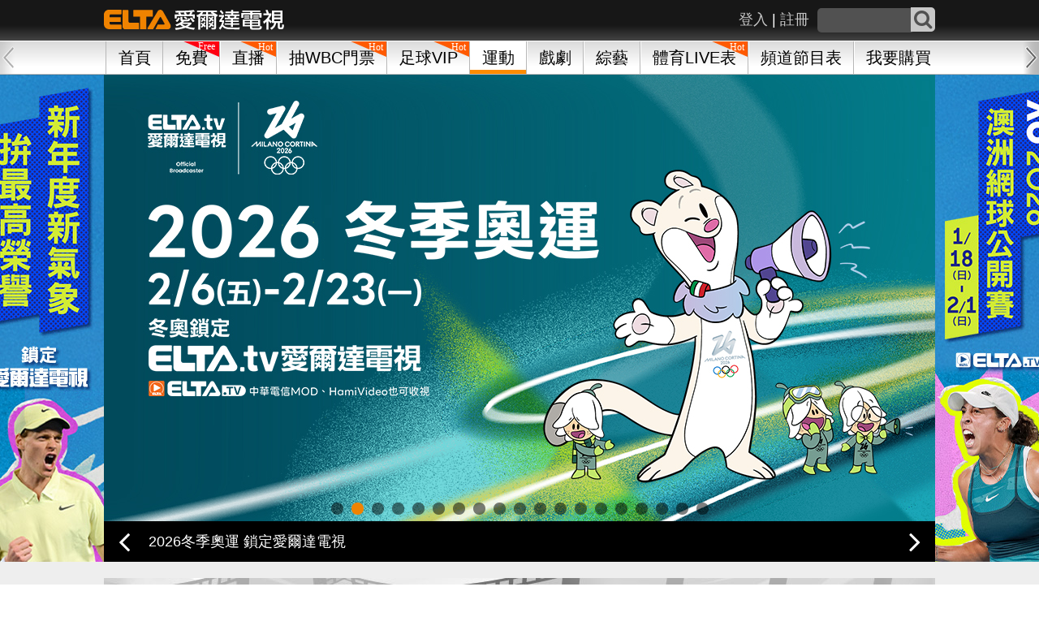

--- FILE ---
content_type: text/html; charset=UTF-8
request_url: https://eltaott.tv/sports
body_size: 213801
content:
<!DOCTYPE html>
<html lang="zh-Hant" prefix="og: http://ogp.me/ns#">
<head>
    
    <meta http-equiv="Content-Type" content="text/html; charset=utf-8"/>
    <meta name="viewport" content="width=device-width, initial-scale=1.0, minimum-scale=1.0, maximum-scale=1.0, user-scalable=no">
    <title>運動精彩影音-體育賽事影片隨選隨看 | 愛爾達ELTA TV影視</title>
    <meta name="description" content="【愛爾達電視/ELTA.TV】體育家族頻道，提供您國內外熱門運動賽事隨選影音，包NBA籃球、MLB棒球、中華職棒、WBC資格賽、BWF羽球、英超足球、歐冠、F1賽車和網球..等，高畫質運動賽事精彩影音，不錯過精采比賽畫面，也能次次回味。"/>
    <meta name="keywords" content="愛爾達,ELTATV, ELTA,體育, NBA直播, MLB直播, CPBL直播, 中職, WBC資格賽, WBC, 世界棒球經典賽, 棒球經典賽, 澳洲網球公開賽, 澳網, NFL直播, 超級盃, Super Bowl, 英超足球, F1直播, BWF羽球賽,WTT桌球, 棒球直播, 籃球, 足球比賽, 羽球, 網球, 賽車, 桌球, 奧運, 體育賽事直播, 運動賽事回看,賽事重播, MOD節目, 韓劇線上看, 陸劇直播, 免費線上看, 體育頻道直播">
    <meta name="robots" content="all ">
    <meta name="robots" content="index, follow">
    <meta name="googlebot" content="index, follow">
    <meta name="googlebot-mobile" content="index, follow">
    <meta name="googlebot-image" content="index, follow">
    <meta name="googlebot-video" content="index, follow">
    <meta name="Author" content="ELTA">
    <meta name="company" content="ELTA Technology Co., Ltd.">
    <meta name="copyright" content="愛爾達科技股份有限公司維運建置 ©版權所有, All Rights Reserved ">
    <meta property="og:title" content="運動精彩影音-體育賽事影片隨選隨看 | 愛爾達ELTA TV影視"/>
    <meta property="og:type" content="website"/>
    <meta property="og:url" content="https://eltaott.tv/sports"/>
    <meta property="og:image" content="https://piceltaott-elta.cdn.hinet.net/upload/ad/20210107094800.jpg"/>
    <meta property="og:site_name" content="ELTA TV影視 "/>
    <meta property="og:description" content="【愛爾達電視/ELTA.TV】體育家族頻道，提供您國內外熱門運動賽事隨選影音，包NBA籃球、MLB棒球、中華職棒、WBC資格賽、BWF羽球、英超足球、歐冠、F1賽車和網球..等，高畫質運動賽事精彩影音，不錯過精采比賽畫面，也能次次回味。"/>
    <meta property="article:publisher" content="https://www.facebook.com/ELTATV" />
    <meta property="fb:app_id" content="590473334468592">
    <meta property="fb:admins" content="100000474645746"/>
    <meta property="og:locale" content="zh_TW"/>
    <meta name="apple-itunes-app" content="app-id=1086029102">

    <link rel="canonical" href="https://eltaott.tv/sports">
    <!--[if lte IE 9]>
    <script src="https://cdnjs.cloudflare.com/ajax/libs/html5shiv/3.7.3/html5shiv.min.js"></script>
    <style>.ienone9, .ie9toOpen {display: none;}</style>
    <link rel="stylesheet" media="screen" href="https://piceltaott-elta.cdn.hinet.net/public/assets/css/ieHint.min.css">
    <![endif]-->
    <link rel="icon" href="https://piceltaott-elta.cdn.hinet.net/public/assets/images/ico.ico"/>
    <link rel="Shortcut Icon" href="https://piceltaott-elta.cdn.hinet.net/public/assets/images/ico.ico" type="image/x-icon"/>
    <!-- icon -->
    <link rel="stylesheet" href="https://piceltaott-elta.cdn.hinet.net/public/assets/css/font-awesome.css">
    <!-- navigation -->
    <link rel="stylesheet" href="https://piceltaott-elta.cdn.hinet.net/public/assets/css/horizon-swiper.min.css">
    <!-- 輪播 -->
    <link rel="stylesheet" href="https://piceltaott-elta.cdn.hinet.net/public/assets/js/swipe/swiper.css">
    <!-- 輪播 -->
    <link rel="stylesheet" href="https://piceltaott-elta.cdn.hinet.net/public/assets/js/scroll/jquery.mCustomScrollbar.css">
    <!-- animate -->
    <link rel="stylesheet" href="https://piceltaott-elta.cdn.hinet.net/public/assets/css/animate.css">
    <link rel="stylesheet" href="https://piceltaott-elta.cdn.hinet.net/public/assets/js/fancybox/jquery.fancybox.css">
    <!-- layout -->
    <link rel="stylesheet" media="screen" href="https://piceltaott-elta.cdn.hinet.net/public/assets/css/layout.min.css?v=2026012610">
    <link rel="stylesheet" media="screen" href="https://piceltaott-elta.cdn.hinet.net/public/assets/css/footer.min.css?v=2026012610">
    <link rel="stylesheet" media="screen" href="https://piceltaott-elta.cdn.hinet.net/public/assets/css/fixed4.min.css?v=2026012610">
    <link rel="stylesheet" media="screen" href="https://piceltaott-elta.cdn.hinet.net/public/assets/css/elta_jwplayer.min.css?v=2026012610">

    <script src="//ajax.googleapis.com/ajax/libs/jquery/2.2.4/jquery.min.js"></script>
    <script src="//ajax.googleapis.com/ajax/libs/jqueryui/1.8.5/jquery-ui.min.js"></script>
    <!-- sweetalert2 -->
    <script src="https://piceltaott-elta.cdn.hinet.net/public/assets/js/sweetalert2.all.min.js"></script>
    <script type="text/javascript">
        $(function () {
            $("#fadeOutLoadingMask").fadeOut(1500, "easeOutQuad");
        });
    </script>

    <!-- channel Catalog -->
    <link rel="stylesheet" href="https://piceltaott-elta.cdn.hinet.net/public/assets/css/channelCatalog.css">
    <!--[if lte IE 9]>
    <link rel="stylesheet" href="https://piceltaott-elta.cdn.hinet.net/public/assets/css/cycle2.css">
    <![endif]-->
    <!-- end 6/22 -->
</head>
<body>
<!-- Global site tag (gtag.js) for A/B TEST - Google Analytics -->
<script async src="https://www.googletagmanager.com/gtag/js?id=UA-78490693-1"></script>
<script>
    window.dataLayer = window.dataLayer || [];
    function gtag(){dataLayer.push(arguments);}
    gtag('js', new Date());
    gtag('config', 'UA-78490693-1', { 'optimize_id': 'GTM-W5GXLK4'});
</script>
<!--End Global site tag (gtag.js) - Google Analytics -->

<!-- Google Tag Manager -->
<script>
    (function(w,d,s,l,i){w[l]=w[l]||[];w[l].push({'gtm.start':
            new Date().getTime(),event:'gtm.js'});var f=d.getElementsByTagName(s)[0],
        j=d.createElement(s),dl=l!='dataLayer'?'&l='+l:'';j.async=true;j.src=
        'https://www.googletagmanager.com/gtm.js?id='+i+dl;f.parentNode.insertBefore(j,f);
    })(window,document,'script','dataLayer','GTM-PQJWRK2');
</script>
<!-- End Google Tag Manager -->

<div id="fadeOutLoadingMask"></div>
<script>
  (function(i,s,o,g,r,a,m){i['GoogleAnalyticsObject']=r;i[r]=i[r]||function(){
  (i[r].q=i[r].q||[]).push(arguments)},i[r].l=1*new Date();a=s.createElement(o),
  m=s.getElementsByTagName(o)[0];a.async=1;a.src=g;m.parentNode.insertBefore(a,m)
  })(window,document,'script','https://www.google-analytics.com/analytics.js','ga');

  ga('create', 'UA-78490693-1', 'auto');
  ga('require', 'linkid', 'linkid.js');
  ga('require', 'displayfeatures');
  ga('set', 'userId', 'guest');
  //ga('send', 'pageview'); //重複送出暫時移除
</script>

<!-- Google Tag Manager (noscript) -->
<noscript><iframe src="https://www.googletagmanager.com/ns.html?id=GTM-PQJWRK2"height="0" width="0" style="display:none;visibility:hidden"></iframe></noscript>

<!-- Facebook Pixel Code -->
<script>
    !function(f,b,e,v,n,t,s)
    {if(f.fbq)return;n=f.fbq=function(){n.callMethod?
        n.callMethod.apply(n,arguments):n.queue.push(arguments)};
        if(!f._fbq)f._fbq=n;n.push=n;n.loaded=!0;n.version='2.0';
        n.queue=[];t=b.createElement(e);t.async=!0;
        t.src=v;s=b.getElementsByTagName(e)[0];
        s.parentNode.insertBefore(t,s)}(window, document,'script',
        'https://connect.facebook.net/en_US/fbevents.js');
    fbq('init', '1737830036474001');
    fbq('track', 'PageView');
</script>
<noscript><img height="1" width="1" style="display:none" src="https://www.facebook.com/tr?id=109149549530950&ev=PageView&noscript=1"/></noscript>
<!-- End Facebook Pixel Code -->
<!-- 浮動分享 -->
<ul class="shareArea">
    <li class="fb"><a href="javascript:void(0);"><img src="https://piceltaott-elta.cdn.hinet.net/public/assets/images/share1.png"><span>分享至FACEBOOK</span></a></li>
    <li class="line"><a href="javascript:void(0);"><img src="https://piceltaott-elta.cdn.hinet.net/public/assets/images/share2.png"><span>用LINE分享</span></a></li>
    <li class="shareMore" href="#shareMoreList"><a href="javascript:void(0);"><i class="fa fa-share-alt" aria-hidden="true"></i><span>分享</span></a></li>
    <li class="goSuggest"><a href="https://eltaott.tv/customer/recommend"><i class="fa fa-commenting" aria-hidden="true"></i><span>建議</span></a></li>
    <li class="back2top"><a href="javascript:void(0);"><i class="fa fa-angle-up" aria-hidden="true"></i><span>TOP</span>
</ul>
<div id="shareMoreList" style="display: none">
    <ul class="shareIcon">
                <!-- <li>
                <div class="iconInside wechat">
                        <a href="javascript:void(0);"><span>微信</span></a>
                </div>
        </li> -->
                <li>
            <div class="iconInside fbmsg">
                <a href="javascript:void(0);"><span>FB MESSAGER</span></a>
            </div>
        </li>
                <li>
            <div class="iconInside link">
                <a href="javascript:void(0);"><span>LINK</span></a>
            </div>
        </li>
        <li>
            <div class="iconInside weibo">
                <a href="javascript:void(0);"><span>WEIBO</span></a>
            </div>
        </li>
        <li>
            <div class="iconInside twitter">
                <a href="javascript:void(0);"><span>TWITTER</span></a>
            </div>
        </li>
        <!-- <li>
            <div class="iconInside gplus">
                <a href="javascript:void(0);"><span>G+</span></a>
            </div>
        </li> -->
    </ul>
</div>
<div id="copyURL" style="display:none">
    <textarea id="thisURL" name=""></textarea>
    <button type="button" class="btnDefault copybtn" data-clipboard-target="#thisURL">複製</button>
</div><!-- end浮動分享 -->
<div class="blackSide">
</div><!-- blackSide -->
<div class="allWrapper">
    <div class="ulWrapper">
        <div class="sideLogo">
            <img src="https://piceltaott-elta.cdn.hinet.net/public/assets/images/sideLogo.png" alt="愛爾達電視">
                            <p>
                    <span class="ssignIn"><a href="https://eltaott.tv/member/signin">註冊</a></span>
                    <span>|</span>
                    <span class="slogin"><a href="https://eltaott.tv/member/login">登入</a></span>
                </p>
                    </div>
        <ul class="firstMenu">
                                        <li>
                    <a href="javascript:void(0)"
                                              class="fCata">
                        會員中心                                                    <i class="fa fa-caret-down" aria-hidden="true"></i>
                                            </a>

                                            <ul class="secondMenu">
                                                            <li><a href="/member/announcement">訊息公告</a></li>
                                                    </ul>
                    
                </li>
                            <li>
                    <a href="javascript:void(0)"
                                              class="fCata">
                        客服中心                                                    <i class="fa fa-caret-down" aria-hidden="true"></i>
                                            </a>

                                            <ul class="secondMenu">
                                                            <li><a href="/customer/faq">常見問題</a></li>
                                                            <li><a href="/customer/contact">聯絡客服</a></li>
                                                    </ul>
                    
                </li>
                    </ul>
    </div><!-- ulWrapper -->
</div><!-- allWrapper -->
<!--[if lte IE 9]>
<div class="ieWrapper">
    <div class="closeieW"><img src="https://piceltaott-elta.cdn.hinet.net/public/assets/images/closeie9.png" alt=""></div>
    <div class="container ieHint">
        <h1 class="logo">
            <a href="index.php">
                <span>ELTA OTT影視</span>			
            </a>
        </h1>
        <h2 class="ieh1">您正在使用的瀏覽器版本過低。</h2>
        <h2 class="ieh1">繼續使用此瀏覽器訪問ELTA OTT，您可能會遇到頁面樣式錯亂或是功能不全的不佳體驗，同時也可能存在安全漏洞，敬請立刻更新您的瀏覽器。</h2>
        <h2 class="ieh1">立即更新：</h2>
        <div class="browser">
            <a href="http://windows.microsoft.com/zh-tw/internet-explorer/download-ie"><img src="https://piceltaott-elta.cdn.hinet.net/public/assets/images/ie.png" alt=""></a>
            <p><a href="http://windows.microsoft.com/zh-tw/internet-explorer/download-ie">IE最新版本</a></p>
        </div>
        <div class="browser">
            <a href="https://www.google.com.tw/chrome/browser/desktop/"><img src="https://piceltaott-elta.cdn.hinet.net/public/assets/images/chrome.png" alt=""></a>
            <p><a href="https://www.google.com.tw/chrome/browser/desktop/">Chrome</a></p>
        </div>
        <div class="browser">
            <a href="https://www.mozilla.org/zh-TW/firefox/new/"><img src="https://piceltaott-elta.cdn.hinet.net/public/assets/images/firefox.png" alt=""></a>
            <p><a href="https://www.mozilla.org/zh-TW/firefox/new/">FireFox</a></p>
        </div>
    </div>
</div>
<![endif]-->

<!--[if lte IE 8]>
<div class="ieWrapper">
    <div class="container ieHint">
        <h1 class="logo">
            <a href="index.php">
                <span>ELTA OTT影視</span>			
            </a>
        </h1>
        <h2 class="ieh1">您正在使用的瀏覽器版本過低。</h2>
        <h2 class="ieh1">您使用的瀏覽器因為過於老舊，無法使用ELTA OTT的影音服務。
        </h2>
        <h2>敬請立刻更新您的瀏覽器，享受ELTA OTT的服務，同時減低您電腦的安全漏洞</h2>
        <h2 class="ieh1">立即更新：</h2>
        <div class="browser">
            <a href="http://windows.microsoft.com/zh-tw/internet-explorer/download-ie"><img src="https://piceltaott-elta.cdn.hinet.net/public/assets/images/ie.png" alt=""></a>
            <p><a href="http://windows.microsoft.com/zh-tw/internet-explorer/download-ie">IE最新版本</a></p>
        </div>
        <div class="browser">
            <a href="https://www.google.com.tw/chrome/browser/desktop/"><img src="https://piceltaott-elta.cdn.hinet.net/public/assets/images/chrome.png" alt=""></a>
            <p><a href="https://www.google.com.tw/chrome/browser/desktop/">Chrome</a></p>
        </div>
        <div class="browser">
            <a href="https://www.mozilla.org/zh-TW/firefox/new/"><img src="https://piceltaott-elta.cdn.hinet.net/public/assets/images/firefox.png" alt=""></a>
            <p><a href="https://www.mozilla.org/zh-TW/firefox/new/">FireFox</a></p>
        </div>
    </div>
</div>
<![endif]--><script>
    function goBack() {
        window.history.back();
    }
    // TODO春節Header logo 2023-01-31後可移除
    function changeLogo () {
        let today = new Date().getTime();
        let start = new Date('2023-01-19 00:00:00').getTime();
        let end = new Date('2023-01-31 23:59:59').getTime();
        let mediaQuery = window.matchMedia('(max-width: 768px)');
        if (today >= start && today <= end) {
            if (mediaQuery.matches) {
                $('.logo a').css({
                    "background-image": "url(https://piceltaott-elta.cdn.hinet.net/public/assets/images/logo_2023_new_year_m.png)"
                })
            } else {
                $('.logo a').css({
                    "background-image": "url(https://piceltaott-elta.cdn.hinet.net/public/assets/images/logo_2023_new_year.png)"
                })
            }
        }
    }
    // $(window).resize(function() {
    //     changeLogo()
    // });

    // $(function(){
    //     changeLogo()
    // })
    // 春節Header logo

    // 搜尋紀錄
    document.addEventListener('DOMContentLoaded', function () {
        const historyKey = 'sharedSearchHistory';
        const containerHeader = document.getElementById('searchHistoryContainer');
        const containerPage = document.getElementById('searchHistoryContainer2');

        let history = JSON.parse(localStorage.getItem(historyKey) || '[]');

        function renderHistory() {
            if (containerHeader) containerHeader.innerHTML = '';
            if (containerPage) containerPage.innerHTML = '';

            history.forEach(term => {
                // 限制顯示字數
                const displayTerm = term.length > 15 ? term.slice(0, 15) + '...' : term;

                const aHeader = document.createElement('a');
                aHeader.href = 'https://eltaott.tv/search/result?search_text=' + encodeURIComponent(term);
                aHeader.textContent = displayTerm;
                aHeader.title = term;
                aHeader.className = 'searchHistory';
                if (containerHeader) containerHeader.appendChild(aHeader);

                const aPage = document.createElement('a');
                aPage.href = 'https://eltaott.tv/search/result?search_text=' + encodeURIComponent(term);
                aPage.textContent = displayTerm;
                aHeader.title = term;
                aPage.className = 'searchHistory';
                if (containerPage) containerPage.appendChild(aPage);
            });
        }

        renderHistory();

        function bindSearchInput(inputSelector, formSelector = null) {
            const input = document.querySelector(inputSelector);
            if (!input) return;

            // 如果有 form，監聽 submit
            if (formSelector) {
                const form = document.querySelector(formSelector);
                if (form) {
                    form.addEventListener('submit', function () {
                        const val = input.value.trim();
                        if (!val) return;
                        history = history.filter(item => item !== val);
                        history.unshift(val);
                        if (history.length > 10) history.pop();
                        localStorage.setItem(historyKey, JSON.stringify(history));
                        renderHistory();
                    });
                }
            }

            // 如果沒有 form，也可以監聽 Enter 鍵
            input.addEventListener('keypress', function (e) {
                if (e.key === 'Enter') {
                    const val = input.value.trim();
                    if (!val) return;
                    history = history.filter(item => item !== val);
                    history.unshift(val);
                    if (history.length > 10) history.pop();
                    localStorage.setItem(historyKey, JSON.stringify(history));
                    renderHistory();
                }
            });
        }

        bindSearchInput('.searchText', '.search');
        bindSearchInput('.searchText2', '.searchResultForm');
    });

</script>
<div class="mobileFix">
    <div class="mback3">
        <div class="mbacklist">
            <a href="javascript:goBack();">返回</a>
        </div>
        <div class="mbacklist tac">
            <a href="https://eltaott.tv/">首頁</a>
        </div>
        <div class="mbacklist tar">
                            <a href="https://eltaott.tv/purchase/buy">我要購買</a>
                    </div>
    </div><!-- mback3 -->
    <div class="containerWrapper header">
        <div class="container">
            <ul class="headerLeft">
                <li class="sidebar sb-toggle-left"><i class="fa fa-bars"></i></li>
                <li class="liLogo">
                    <h1 class="logo">
                        <a href="https://eltaott.tv/">
                            <span>ELTA.TV影視</span>
                        </a>
                    </h1>
                </li>
            </ul>

            <div class="headerRight">
                <ul class="headerRightUl">
                    <li class="searchArea">
                        <form class="search" action="https://eltaott.tv/search/result" method="get">
                            <input type="text" class="searchText searchTextCommon" name="search_text" autocomplete="off" />
                            <button type="submit" class="searchSubmit">
                                <i class="fa fa-search"></i>
                            </button>
                        </form>
                        <div class="new searchBoard">
                            <div class="searchBarTitle">熱門搜尋：</div>
                                                                                                    <a class="hotLable" href="https://eltaott.tv/search/result?search_text=澳網">澳網</a>
                                                                            <a class="hotLable" href="https://eltaott.tv/search/result?search_text=NFL">NFL</a>
                                                                            <a class="hotLable" href="https://eltaott.tv/search/result?search_text=英超">英超</a>
                                                                            <a class="hotLable" href="https://eltaott.tv/search/result?search_text=大生意人">大生意人</a>
                                                                
                            <div class="searchBarTitle">搜尋紀錄：</div>
                            <div id="searchHistoryContainer"></div>
                        </div>
                    </li>
                    <li class="searchMobile">
                        <a href="https://eltaott.tv/search/result">
                            <span class="roundLine rSearch"></span>
                        </a>
                    </li>
                    <li class="forHover">
                                                    <span class="headera hdLog"><a
                                        href="https://eltaott.tv/member/login">登入</a></span>
                            <span class="headera">|</span>
                            <span class="headera hdSig"><a
                                        href="https://eltaott.tv/member/signin">註冊</a></span>
                                            </li>
                                    </ul>
            </div>
        </div>
        <!-- container -->
    </div><!-- containerWrapper header -->
    <div class="containerWrapper navigationWrapper nav-down">
    <div class="container navContainer">
        <div class="naviItemWrapper">
                                                        <div class="naviOutline ">
                                            <a href="https://eltaott.tv/" >首頁</a>
                </div>
                                            <div class="naviOutline ">
                                            <span class="labelf">
                            <a href="https://eltaott.tv/free/">
                                <img
                                    src="https://piceltaott-elta.cdn.hinet.net/public/assets/images/label-free.svg">
                            </a>
                        </span>
                                            <a href="https://eltaott.tv/free/" >免費</a>
                </div>
                                            <div class="naviOutline ">
                                            <span class="labelf">
                            <a href="https://eltaott.tv/channel/">
                                <img
                                    src="https://piceltaott-elta.cdn.hinet.net/public/assets/images/label-hot.svg">
                            </a>
                        </span>
                                            <a href="https://eltaott.tv/channel/" >直播</a>
                </div>
                                            <div class="naviOutline ">
                                            <span class="labelf">
                            <a href="https://eltaott.tv/wbctokyo2026">
                                <img
                                    src="https://piceltaott-elta.cdn.hinet.net/public/assets/images/label-hot.svg">
                            </a>
                        </span>
                                            <a href="https://eltaott.tv/wbctokyo2026" >抽WBC門票</a>
                </div>
                                            <div class="naviOutline ">
                                            <span class="labelf">
                            <a href="https://eltaott.tv/football2025">
                                <img
                                    src="https://piceltaott-elta.cdn.hinet.net/public/assets/images/label-hot.svg">
                            </a>
                        </span>
                                            <a href="https://eltaott.tv/football2025" >足球VIP</a>
                </div>
                                            <div class="naviOutline navOActive">
                                            <a href="https://eltaott.tv/sports/" >運動</a>
                </div>
                                            <div class="naviOutline ">
                                            <a href="https://eltaott.tv/drama/" >戲劇</a>
                </div>
                                            <div class="naviOutline ">
                                            <a href="https://eltaott.tv/world/" >綜藝</a>
                </div>
                                            <div class="naviOutline ">
                                            <span class="labelf">
                            <a href="https://eltaott.tv/channel/sports_program_detail">
                                <img
                                    src="https://piceltaott-elta.cdn.hinet.net/public/assets/images/label-hot.svg">
                            </a>
                        </span>
                                            <a href="https://eltaott.tv/channel/sports_program_detail" >體育LIVE表</a>
                </div>
                                            <div class="naviOutline ">
                                            <a href="https://eltaott.tv/channel/program_detail" >頻道節目表</a>
                </div>
                                            <div class="naviOutline ">
                                            <a href="https://eltaott.tv/purchase/buy" >我要購買</a>
                </div>
                                            <div class="naviOutline ">
                                            <a href="https://eltaott.tv/premium3years" >三年尊爵大禮包</a>
                </div>
                                            <div class="naviOutline ">
                                            <a href="https://eltaott.tv/mod/program_detail" >MOD節目表</a>
                </div>
                                            <div class="naviOutline ">
                                            <a href="https://www.elta.com.tw/" >愛爾達科技</a>
                </div>
                    </div><!-- naviItemWrapper -->
    </div>
    <div class="navi-next"></div>
    <div class="navi-prev swiper-button-disabled"></div>
</div>
</div><!-- mobileFix -->
<div class="wrapper wrapperTop" id="sb-site">
    <!-- 會員登入 繼續收看 -->
        <!-- end 會員登入 繼續收看 -->
    <!-- 輪播+門聯 -->
    <!-- 輪播 -->
    <div class="containWrapper slideWrapper mb20">
            <!-- 左門簾 -->
    <div class="curtainAd curtainAd-530-160 adLeft">
            <a href="https://eltaott.tv/channel/play/101/1"
           class="page_view_banner"
           data-al_mapping_name="pv_sport_door_left_5200"
           target="_self"
           onclick="ga('send', 'event', 'banner', 'sport_door_left_5200', 'BannerCounter');">
            <img src="https://piceltaott-elta.cdn.hinet.net/upload/ad/20260105174048.jpg" alt="">
        </a>
    
        </div>
    <!-- 左門簾 END -->

    <!-- 右門簾 -->
    <div class="curtainAd curtainAd-530-160 adRight">
                    <a href="https://eltaott.tv/channel/play/101/1"
               class="page_view_banner"
               data-al_mapping_name="pv_sport_door_right_5201"
               target="_self"
               onclick="ga('send', 'event', 'banner', 'sport_door_right_5201', 'BannerCounter');">
                <img src="https://piceltaott-elta.cdn.hinet.net/upload/ad/20260105174202.jpg" alt="">
            </a>
        
            </div>
    <!-- 右門簾 END -->
        <div class="container cycCon">
            <!--[if lte IE 9]>
            <div class="cycle-slideshow"
                 data-cycle-manual-fx="scrollHorz"
                 data-cycle-fx="scrollHorz"
                 data-cycle-speed="200"
                 data-cycle-prev="#ie9prev"
                 data-cycle-next="#ie9next"
                 data-cycle-slides="> div.ie9slideDiv"
                 data-cycle-pager=".cycle-pager"
            >
                                            <div class="ie9slideDiv">
                    <a href="https://eltaott.tv/">
                        <img src="https://piceltaott-elta.cdn.hinet.net/upload/ad/20260122185310.jpg"
                             alt="2026冬季奧運 開幕典禮 鎖定愛爾達體育1台"
                             title="2026冬季奧運 開幕典禮 鎖定愛爾達體育1台">
                    </a>
                    <div class="cycle-overlay">
                        <a href="https://eltaott.tv/"
                           style="color:#ffffff">2026冬季奧運 開幕典禮 鎖定愛爾達體育1台</a>
                    </div>
                </div>
                                                                <div class="ie9slideDiv">
                    <a href="https://eltaott.tv/">
                        <img src="https://piceltaott-elta.cdn.hinet.net/upload/ad/20260120200745.jpg"
                             alt="2026冬季奧運 鎖定愛爾達電視"
                             title="2026冬季奧運 鎖定愛爾達電視">
                    </a>
                    <div class="cycle-overlay">
                        <a href="https://eltaott.tv/"
                           style="color:#ffffff">2026冬季奧運 鎖定愛爾達電視</a>
                    </div>
                </div>
                                                                <div class="ie9slideDiv">
                    <a href="https://eltaott.tv/wbctokyo2026?openExternalBrowser=1">
                        <img src="https://piceltaott-elta.cdn.hinet.net/upload/ad/20260121110123.jpg"
                             alt="愛爾達電視王牌登場抽中華隊四場全套門票"
                             title="愛爾達電視王牌登場抽中華隊四場全套門票">
                    </a>
                    <div class="cycle-overlay">
                        <a href="https://eltaott.tv/wbctokyo2026?openExternalBrowser=1"
                           style="color:#ffffff">愛爾達電視王牌登場抽中華隊四場全套門票</a>
                    </div>
                </div>
                                                                <div class="ie9slideDiv">
                    <a href="https://eltaott.tv/channel/play/544/108">
                        <img src="https://piceltaott-elta.cdn.hinet.net/upload/ad/5218_20260111221535.jpg"
                             alt="2025-26 FE電動方程式賽車- 轉播預告"
                             title="2025-26 FE電動方程式賽車- 轉播預告">
                    </a>
                    <div class="cycle-overlay">
                        <a href="https://eltaott.tv/channel/play/544/108"
                           style="color:#ffffff">2025-26 FE電動方程式賽車- 轉播預告</a>
                    </div>
                </div>
                                                                <div class="ie9slideDiv">
                    <a href="https://eltaott.tv/purchase/buy#36month">
                        <img src="https://piceltaott-elta.cdn.hinet.net/upload/ad/4444_20260116182310.jpg"
                             alt="訂年租方案 送WBC x 愛爾達聯名應援好禮"
                             title="訂年租方案 送WBC x 愛爾達聯名應援好禮">
                    </a>
                    <div class="cycle-overlay">
                        <a href="https://eltaott.tv/purchase/buy#36month"
                           style="color:#ffffff">訂年租方案 送WBC x 愛爾達聯名應援好禮</a>
                    </div>
                </div>
                                                                <div class="ie9slideDiv">
                    <a href="https://eltaott.tv/channel/play/101/1">
                        <img src="https://piceltaott-elta.cdn.hinet.net/upload/ad/5230_20260118231504.jpg"
                             alt="2026 澳洲網球公開賽 鎖定愛爾達電視"
                             title="2026 澳洲網球公開賽 鎖定愛爾達電視">
                    </a>
                    <div class="cycle-overlay">
                        <a href="https://eltaott.tv/channel/play/101/1"
                           style="color:#ffffff">2026 澳洲網球公開賽 鎖定愛爾達電視</a>
                    </div>
                </div>
                                                                <div class="ie9slideDiv">
                    <a href="https://eltaott.tv/channel/play/101/1">
                        <img src="https://piceltaott-elta.cdn.hinet.net/upload/ad/5203_20260125192207.jpg"
                             alt="2026 澳洲網球公開賽 鎖定愛爾達電視"
                             title="2026 澳洲網球公開賽 鎖定愛爾達電視">
                    </a>
                    <div class="cycle-overlay">
                        <a href="https://eltaott.tv/channel/play/101/1"
                           style="color:#ffffff">2026 澳洲網球公開賽 鎖定愛爾達電視</a>
                    </div>
                </div>
                                                                <div class="ie9slideDiv">
                    <a href="https://eltaott.tv/channel/play/101/1">
                        <img src="https://piceltaott-elta.cdn.hinet.net/upload/ad/20251104152120.jpg"
                             alt="2026 WBC棒球經典賽 完整47場直播鎖定愛爾達"
                             title="2026 WBC棒球經典賽 完整47場直播鎖定愛爾達">
                    </a>
                    <div class="cycle-overlay">
                        <a href="https://eltaott.tv/channel/play/101/1"
                           style="color:#ffffff">2026 WBC棒球經典賽 完整47場直播鎖定愛爾達</a>
                    </div>
                </div>
                                                                <div class="ie9slideDiv">
                    <a href="https://eltaott.tv/channel/play/115/92">
                        <img src="https://piceltaott-elta.cdn.hinet.net/upload/ad/5021_20260120193011.jpg"
                             alt="TPVL職業排球 鎖定愛爾達電視"
                             title="TPVL職業排球 鎖定愛爾達電視">
                    </a>
                    <div class="cycle-overlay">
                        <a href="https://eltaott.tv/channel/play/115/92"
                           style="color:#ffffff">TPVL職業排球 鎖定愛爾達電視</a>
                    </div>
                </div>
                                                                <div class="ie9slideDiv">
                    <a href="https://eltaott.tv/channel/play/115/92">
                        <img src="https://piceltaott-elta.cdn.hinet.net/upload/ad/20250917161954.jpg"
                             alt="TPVL職業排球 鎖定愛爾達電視"
                             title="TPVL職業排球 鎖定愛爾達電視">
                    </a>
                    <div class="cycle-overlay">
                        <a href="https://eltaott.tv/channel/play/115/92"
                           style="color:#ffffff">TPVL職業排球 鎖定愛爾達電視</a>
                    </div>
                </div>
                                                                <div class="ie9slideDiv">
                    <a href="https://eltaott.tv/channel/play/110/6">
                        <img src="https://piceltaott-elta.cdn.hinet.net/upload/ad/3105_20260119183501.jpg"
                             alt="2025-26 NFL國家美式足球聯盟"
                             title="2025-26 NFL國家美式足球聯盟">
                    </a>
                    <div class="cycle-overlay">
                        <a href="https://eltaott.tv/channel/play/110/6"
                           style="color:#ffffff">2025-26 NFL國家美式足球聯盟</a>
                    </div>
                </div>
                                                                <div class="ie9slideDiv">
                    <a href="https://eltaott.tv/football2025">
                        <img src="https://piceltaott-elta.cdn.hinet.net/upload/ad/20250910184228.jpg"
                             alt="歐洲冠軍足球聯賽 鎖定愛爾達"
                             title="歐洲冠軍足球聯賽 鎖定愛爾達">
                    </a>
                    <div class="cycle-overlay">
                        <a href="https://eltaott.tv/football2025"
                           style="color:#ffffff">歐洲冠軍足球聯賽 鎖定愛爾達</a>
                    </div>
                </div>
                                                                <div class="ie9slideDiv">
                    <a href="https://eltaott.tv/football2025">
                        <img src="https://piceltaott-elta.cdn.hinet.net/upload/ad/4333_20260116143912.jpg"
                             alt="義甲足球聯賽 鎖定愛爾達"
                             title="義甲足球聯賽 鎖定愛爾達">
                    </a>
                    <div class="cycle-overlay">
                        <a href="https://eltaott.tv/football2025"
                           style="color:#ffffff">義甲足球聯賽 鎖定愛爾達</a>
                    </div>
                </div>
                                                                <div class="ie9slideDiv">
                    <a href="https://eltaott.tv/football2025">
                        <img src="https://piceltaott-elta.cdn.hinet.net/upload/ad/4360_20250819111028.jpg"
                             alt="義甲足球聯賽 鎖定愛爾達"
                             title="義甲足球聯賽 鎖定愛爾達">
                    </a>
                    <div class="cycle-overlay">
                        <a href="https://eltaott.tv/football2025"
                           style="color:#ffffff">義甲足球聯賽 鎖定愛爾達</a>
                    </div>
                </div>
                                                                <div class="ie9slideDiv">
                    <a href="https://eltaott.tv/football2025">
                        <img src="https://piceltaott-elta.cdn.hinet.net/upload/ad/2480_20260114172930.jpg"
                             alt="英超足球聯賽 全台獨家鎖定愛爾達"
                             title="英超足球聯賽 全台獨家鎖定愛爾達">
                    </a>
                    <div class="cycle-overlay">
                        <a href="https://eltaott.tv/football2025"
                           style="color:#ffffff">英超足球聯賽 全台獨家鎖定愛爾達</a>
                    </div>
                </div>
                                                                <div class="ie9slideDiv">
                    <a href="https://eltaott.tv/football2024">
                        <img src="https://piceltaott-elta.cdn.hinet.net/upload/ad/3928_20260123145247.jpg"
                             alt="2025-26德甲足球聯賽 鎖定愛爾達"
                             title="2025-26德甲足球聯賽 鎖定愛爾達">
                    </a>
                    <div class="cycle-overlay">
                        <a href="https://eltaott.tv/football2024"
                           style="color:#ffffff">2025-26德甲足球聯賽 鎖定愛爾達</a>
                    </div>
                </div>
                                                                <div class="ie9slideDiv">
                    <a href="https://eltaott.tv/football2025">
                        <img src="https://piceltaott-elta.cdn.hinet.net/upload/ad/3907_20250829141300.jpg"
                             alt="2025-26德甲足球聯賽 鎖定愛爾達"
                             title="2025-26德甲足球聯賽 鎖定愛爾達">
                    </a>
                    <div class="cycle-overlay">
                        <a href="https://eltaott.tv/football2025"
                           style="color:#ffffff">2025-26德甲足球聯賽 鎖定愛爾達</a>
                    </div>
                </div>
                                                                <div class="ie9slideDiv">
                    <a href="https://eltaott.tv/channel/play/110/6">
                        <img src="https://piceltaott-elta.cdn.hinet.net/upload/ad/4987_20251003183403.jpg"
                             alt="2025-26 ISU花式滑冰系列賽 全台獨家鎖定愛爾達電視"
                             title="2025-26 ISU花式滑冰系列賽 全台獨家鎖定愛爾達電視">
                    </a>
                    <div class="cycle-overlay">
                        <a href="https://eltaott.tv/channel/play/110/6"
                           style="color:#ffffff">2025-26 ISU花式滑冰系列賽 全台獨家鎖定愛爾達電視</a>
                    </div>
                </div>
                                                                <div class="ie9slideDiv">
                    <a href="https://eltaott.tv/channel/play/110/6">
                        <img src="https://piceltaott-elta.cdn.hinet.net/upload/ad/2128_20251231181753.png"
                             alt="BWF世界羽球巡迴賽 全台獨家鎖定愛爾達"
                             title="BWF世界羽球巡迴賽 全台獨家鎖定愛爾達">
                    </a>
                    <div class="cycle-overlay">
                        <a href="https://eltaott.tv/channel/play/110/6"
                           style="color:#ffffff">BWF世界羽球巡迴賽 全台獨家鎖定愛爾達</a>
                    </div>
                </div>
                                            </div>
            <div class="cycle-pager"></div>
            <a href=# id="ie9prev"><i class="fa fa-angle-left" aria-hidden="true"></i></a>
            <a href=# id="ie9next"><i class="fa fa-angle-right" aria-hidden="true"></i></a>
            <![endif]-->

            <div class="swiper-container bigSlide-container ienone9">
                <!-- Additional required wrapper -->
                <div class="swiper-wrapper">
                    <!-- Slides -->
                                                                        <div class="swiper-slide bigSlide-slide">
                                                                    <a href="https://eltaott.tv/"
                                       class="page_view_banner"
                                       data-al_mapping_name="pv_sport_banner_5258"
                                       onclick="ga('send', 'event', 'banner', 'sport_banner_5258', 'BannerCounter');">
                                        <img src="https://piceltaott-elta.cdn.hinet.net/upload/ad/20260122185310.jpg"
                                             alt="2026冬季奧運 開幕典禮 鎖定愛爾達體育1台"
                                             title="2026冬季奧運 開幕典禮 鎖定愛爾達體育1台">
                                    </a>
                                    <div class="slideCaption">
                                        <a href="https://eltaott.tv/"
                                           onclick="ga('send', 'event', 'banner', 'sport_banner_5258', 'BannerCounter');">
                                            2026冬季奧運 開幕典禮 鎖定愛爾達體育1台                                        </a>
                                    </div>
                                                            </div>
                                                                                                    <div class="swiper-slide bigSlide-slide">
                                                                    <a href="https://eltaott.tv/"
                                       class="page_view_banner"
                                       data-al_mapping_name="pv_sport_banner_5247"
                                       onclick="ga('send', 'event', 'banner', 'sport_banner_5247', 'BannerCounter');">
                                        <img src="https://piceltaott-elta.cdn.hinet.net/upload/ad/20260120200745.jpg"
                                             alt="2026冬季奧運 鎖定愛爾達電視"
                                             title="2026冬季奧運 鎖定愛爾達電視">
                                    </a>
                                    <div class="slideCaption">
                                        <a href="https://eltaott.tv/"
                                           onclick="ga('send', 'event', 'banner', 'sport_banner_5247', 'BannerCounter');">
                                            2026冬季奧運 鎖定愛爾達電視                                        </a>
                                    </div>
                                                            </div>
                                                                                                    <div class="swiper-slide bigSlide-slide">
                                                                    <a href="https://eltaott.tv/wbctokyo2026?openExternalBrowser=1"
                                       class="page_view_banner"
                                       data-al_mapping_name="pv_sport_banner_5250"
                                       onclick="ga('send', 'event', 'banner', 'sport_banner_5250', 'BannerCounter');">
                                        <img src="https://piceltaott-elta.cdn.hinet.net/upload/ad/20260121110123.jpg"
                                             alt="愛爾達電視王牌登場抽中華隊四場全套門票"
                                             title="愛爾達電視王牌登場抽中華隊四場全套門票">
                                    </a>
                                    <div class="slideCaption">
                                        <a href="https://eltaott.tv/wbctokyo2026?openExternalBrowser=1"
                                           onclick="ga('send', 'event', 'banner', 'sport_banner_5250', 'BannerCounter');">
                                            愛爾達電視王牌登場抽中華隊四場全套門票                                        </a>
                                    </div>
                                                            </div>
                                                                                                    <div class="swiper-slide bigSlide-slide">
                                                                    <a href="https://eltaott.tv/channel/play/544/108"
                                       class="page_view_banner"
                                       data-al_mapping_name="pv_sport_banner_5218"
                                       onclick="ga('send', 'event', 'banner', 'sport_banner_5218', 'BannerCounter');">
                                        <img src="https://piceltaott-elta.cdn.hinet.net/upload/ad/5218_20260111221535.jpg"
                                             alt="2025-26 FE電動方程式賽車- 轉播預告"
                                             title="2025-26 FE電動方程式賽車- 轉播預告">
                                    </a>
                                    <div class="slideCaption">
                                        <a href="https://eltaott.tv/channel/play/544/108"
                                           onclick="ga('send', 'event', 'banner', 'sport_banner_5218', 'BannerCounter');">
                                            2025-26 FE電動方程式賽車- 轉播預告                                        </a>
                                    </div>
                                                            </div>
                                                                                                    <div class="swiper-slide bigSlide-slide">
                                                                    <a href="https://eltaott.tv/purchase/buy#36month"
                                       class="page_view_banner"
                                       data-al_mapping_name="pv_sport_banner_4444"
                                       onclick="ga('send', 'event', 'banner', 'sport_banner_4444', 'BannerCounter');">
                                        <img src="https://piceltaott-elta.cdn.hinet.net/upload/ad/4444_20260116182310.jpg"
                                             alt="訂年租方案 送WBC x 愛爾達聯名應援好禮"
                                             title="訂年租方案 送WBC x 愛爾達聯名應援好禮">
                                    </a>
                                    <div class="slideCaption">
                                        <a href="https://eltaott.tv/purchase/buy#36month"
                                           onclick="ga('send', 'event', 'banner', 'sport_banner_4444', 'BannerCounter');">
                                            訂年租方案 送WBC x 愛爾達聯名應援好禮                                        </a>
                                    </div>
                                                            </div>
                                                                                                    <div class="swiper-slide bigSlide-slide">
                                                                    <a href="https://eltaott.tv/channel/play/101/1"
                                       class="page_view_banner"
                                       data-al_mapping_name="pv_sport_banner_5230"
                                       onclick="ga('send', 'event', 'banner', 'sport_banner_5230', 'BannerCounter');">
                                        <img src="https://piceltaott-elta.cdn.hinet.net/upload/ad/5230_20260118231504.jpg"
                                             alt="2026 澳洲網球公開賽 鎖定愛爾達電視"
                                             title="2026 澳洲網球公開賽 鎖定愛爾達電視">
                                    </a>
                                    <div class="slideCaption">
                                        <a href="https://eltaott.tv/channel/play/101/1"
                                           onclick="ga('send', 'event', 'banner', 'sport_banner_5230', 'BannerCounter');">
                                            2026 澳洲網球公開賽 鎖定愛爾達電視                                        </a>
                                    </div>
                                                            </div>
                                                                                                    <div class="swiper-slide bigSlide-slide">
                                                                    <a href="https://eltaott.tv/channel/play/101/1"
                                       class="page_view_banner"
                                       data-al_mapping_name="pv_sport_banner_5203"
                                       onclick="ga('send', 'event', 'banner', 'sport_banner_5203', 'BannerCounter');">
                                        <img src="https://piceltaott-elta.cdn.hinet.net/upload/ad/5203_20260125192207.jpg"
                                             alt="2026 澳洲網球公開賽 鎖定愛爾達電視"
                                             title="2026 澳洲網球公開賽 鎖定愛爾達電視">
                                    </a>
                                    <div class="slideCaption">
                                        <a href="https://eltaott.tv/channel/play/101/1"
                                           onclick="ga('send', 'event', 'banner', 'sport_banner_5203', 'BannerCounter');">
                                            2026 澳洲網球公開賽 鎖定愛爾達電視                                        </a>
                                    </div>
                                                            </div>
                                                                                                    <div class="swiper-slide bigSlide-slide">
                                                                    <a href="https://eltaott.tv/channel/play/101/1"
                                       class="page_view_banner"
                                       data-al_mapping_name="pv_sport_banner_5104"
                                       onclick="ga('send', 'event', 'banner', 'sport_banner_5104', 'BannerCounter');">
                                        <img src="https://piceltaott-elta.cdn.hinet.net/upload/ad/20251104152120.jpg"
                                             alt="2026 WBC棒球經典賽 完整47場直播鎖定愛爾達"
                                             title="2026 WBC棒球經典賽 完整47場直播鎖定愛爾達">
                                    </a>
                                    <div class="slideCaption">
                                        <a href="https://eltaott.tv/channel/play/101/1"
                                           onclick="ga('send', 'event', 'banner', 'sport_banner_5104', 'BannerCounter');">
                                            2026 WBC棒球經典賽 完整47場直播鎖定愛爾達                                        </a>
                                    </div>
                                                            </div>
                                                                                                    <div class="swiper-slide bigSlide-slide">
                                                                    <a href="https://eltaott.tv/channel/play/115/92"
                                       class="page_view_banner"
                                       data-al_mapping_name="pv_sport_banner_5021"
                                       onclick="ga('send', 'event', 'banner', 'sport_banner_5021', 'BannerCounter');">
                                        <img src="https://piceltaott-elta.cdn.hinet.net/upload/ad/5021_20260120193011.jpg"
                                             alt="TPVL職業排球 鎖定愛爾達電視"
                                             title="TPVL職業排球 鎖定愛爾達電視">
                                    </a>
                                    <div class="slideCaption">
                                        <a href="https://eltaott.tv/channel/play/115/92"
                                           onclick="ga('send', 'event', 'banner', 'sport_banner_5021', 'BannerCounter');">
                                            TPVL職業排球 鎖定愛爾達電視                                        </a>
                                    </div>
                                                            </div>
                                                                                                    <div class="swiper-slide bigSlide-slide">
                                                                    <a href="https://eltaott.tv/channel/play/115/92"
                                       class="page_view_banner"
                                       data-al_mapping_name="pv_sport_banner_4999"
                                       onclick="ga('send', 'event', 'banner', 'sport_banner_4999', 'BannerCounter');">
                                        <img src="https://piceltaott-elta.cdn.hinet.net/upload/ad/20250917161954.jpg"
                                             alt="TPVL職業排球 鎖定愛爾達電視"
                                             title="TPVL職業排球 鎖定愛爾達電視">
                                    </a>
                                    <div class="slideCaption">
                                        <a href="https://eltaott.tv/channel/play/115/92"
                                           onclick="ga('send', 'event', 'banner', 'sport_banner_4999', 'BannerCounter');">
                                            TPVL職業排球 鎖定愛爾達電視                                        </a>
                                    </div>
                                                            </div>
                                                                                                    <div class="swiper-slide bigSlide-slide">
                                                                    <a href="https://eltaott.tv/channel/play/110/6"
                                       class="page_view_banner"
                                       data-al_mapping_name="pv_sport_banner_3105"
                                       onclick="ga('send', 'event', 'banner', 'sport_banner_3105', 'BannerCounter');">
                                        <img src="https://piceltaott-elta.cdn.hinet.net/upload/ad/3105_20260119183501.jpg"
                                             alt="2025-26 NFL國家美式足球聯盟"
                                             title="2025-26 NFL國家美式足球聯盟">
                                    </a>
                                    <div class="slideCaption">
                                        <a href="https://eltaott.tv/channel/play/110/6"
                                           onclick="ga('send', 'event', 'banner', 'sport_banner_3105', 'BannerCounter');">
                                            2025-26 NFL國家美式足球聯盟                                        </a>
                                    </div>
                                                            </div>
                                                                                                    <div class="swiper-slide bigSlide-slide">
                                                                    <a href="https://eltaott.tv/football2025"
                                       class="page_view_banner"
                                       data-al_mapping_name="pv_sport_banner_4974"
                                       onclick="ga('send', 'event', 'banner', 'sport_banner_4974', 'BannerCounter');">
                                        <img src="https://piceltaott-elta.cdn.hinet.net/upload/ad/20250910184228.jpg"
                                             alt="歐洲冠軍足球聯賽 鎖定愛爾達"
                                             title="歐洲冠軍足球聯賽 鎖定愛爾達">
                                    </a>
                                    <div class="slideCaption">
                                        <a href="https://eltaott.tv/football2025"
                                           onclick="ga('send', 'event', 'banner', 'sport_banner_4974', 'BannerCounter');">
                                            歐洲冠軍足球聯賽 鎖定愛爾達                                        </a>
                                    </div>
                                                            </div>
                                                                                                    <div class="swiper-slide bigSlide-slide">
                                                                    <a href="https://eltaott.tv/football2025"
                                       class="page_view_banner"
                                       data-al_mapping_name="pv_sport_banner_4333"
                                       onclick="ga('send', 'event', 'banner', 'sport_banner_4333', 'BannerCounter');">
                                        <img src="https://piceltaott-elta.cdn.hinet.net/upload/ad/4333_20260116143912.jpg"
                                             alt="義甲足球聯賽 鎖定愛爾達"
                                             title="義甲足球聯賽 鎖定愛爾達">
                                    </a>
                                    <div class="slideCaption">
                                        <a href="https://eltaott.tv/football2025"
                                           onclick="ga('send', 'event', 'banner', 'sport_banner_4333', 'BannerCounter');">
                                            義甲足球聯賽 鎖定愛爾達                                        </a>
                                    </div>
                                                            </div>
                                                                                                    <div class="swiper-slide bigSlide-slide">
                                                                    <a href="https://eltaott.tv/football2025"
                                       class="page_view_banner"
                                       data-al_mapping_name="pv_sport_banner_4360"
                                       onclick="ga('send', 'event', 'banner', 'sport_banner_4360', 'BannerCounter');">
                                        <img src="https://piceltaott-elta.cdn.hinet.net/upload/ad/4360_20250819111028.jpg"
                                             alt="義甲足球聯賽 鎖定愛爾達"
                                             title="義甲足球聯賽 鎖定愛爾達">
                                    </a>
                                    <div class="slideCaption">
                                        <a href="https://eltaott.tv/football2025"
                                           onclick="ga('send', 'event', 'banner', 'sport_banner_4360', 'BannerCounter');">
                                            義甲足球聯賽 鎖定愛爾達                                        </a>
                                    </div>
                                                            </div>
                                                                                                    <div class="swiper-slide bigSlide-slide">
                                                                    <a href="https://eltaott.tv/football2025"
                                       class="page_view_banner"
                                       data-al_mapping_name="pv_sport_banner_2480"
                                       onclick="ga('send', 'event', 'banner', 'sport_banner_2480', 'BannerCounter');">
                                        <img src="https://piceltaott-elta.cdn.hinet.net/upload/ad/2480_20260114172930.jpg"
                                             alt="英超足球聯賽 全台獨家鎖定愛爾達"
                                             title="英超足球聯賽 全台獨家鎖定愛爾達">
                                    </a>
                                    <div class="slideCaption">
                                        <a href="https://eltaott.tv/football2025"
                                           onclick="ga('send', 'event', 'banner', 'sport_banner_2480', 'BannerCounter');">
                                            英超足球聯賽 全台獨家鎖定愛爾達                                        </a>
                                    </div>
                                                            </div>
                                                                                                    <div class="swiper-slide bigSlide-slide">
                                                                    <a href="https://eltaott.tv/football2024"
                                       class="page_view_banner"
                                       data-al_mapping_name="pv_sport_banner_3928"
                                       onclick="ga('send', 'event', 'banner', 'sport_banner_3928', 'BannerCounter');">
                                        <img src="https://piceltaott-elta.cdn.hinet.net/upload/ad/3928_20260123145247.jpg"
                                             alt="2025-26德甲足球聯賽 鎖定愛爾達"
                                             title="2025-26德甲足球聯賽 鎖定愛爾達">
                                    </a>
                                    <div class="slideCaption">
                                        <a href="https://eltaott.tv/football2024"
                                           onclick="ga('send', 'event', 'banner', 'sport_banner_3928', 'BannerCounter');">
                                            2025-26德甲足球聯賽 鎖定愛爾達                                        </a>
                                    </div>
                                                            </div>
                                                                                                    <div class="swiper-slide bigSlide-slide">
                                                                    <a href="https://eltaott.tv/football2025"
                                       class="page_view_banner"
                                       data-al_mapping_name="pv_sport_banner_3907"
                                       onclick="ga('send', 'event', 'banner', 'sport_banner_3907', 'BannerCounter');">
                                        <img src="https://piceltaott-elta.cdn.hinet.net/upload/ad/3907_20250829141300.jpg"
                                             alt="2025-26德甲足球聯賽 鎖定愛爾達"
                                             title="2025-26德甲足球聯賽 鎖定愛爾達">
                                    </a>
                                    <div class="slideCaption">
                                        <a href="https://eltaott.tv/football2025"
                                           onclick="ga('send', 'event', 'banner', 'sport_banner_3907', 'BannerCounter');">
                                            2025-26德甲足球聯賽 鎖定愛爾達                                        </a>
                                    </div>
                                                            </div>
                                                                                                    <div class="swiper-slide bigSlide-slide">
                                                                    <a href="https://eltaott.tv/channel/play/110/6"
                                       class="page_view_banner"
                                       data-al_mapping_name="pv_sport_banner_4987"
                                       onclick="ga('send', 'event', 'banner', 'sport_banner_4987', 'BannerCounter');">
                                        <img src="https://piceltaott-elta.cdn.hinet.net/upload/ad/4987_20251003183403.jpg"
                                             alt="2025-26 ISU花式滑冰系列賽 全台獨家鎖定愛爾達電視"
                                             title="2025-26 ISU花式滑冰系列賽 全台獨家鎖定愛爾達電視">
                                    </a>
                                    <div class="slideCaption">
                                        <a href="https://eltaott.tv/channel/play/110/6"
                                           onclick="ga('send', 'event', 'banner', 'sport_banner_4987', 'BannerCounter');">
                                            2025-26 ISU花式滑冰系列賽 全台獨家鎖定愛爾達電視                                        </a>
                                    </div>
                                                            </div>
                                                                                                    <div class="swiper-slide bigSlide-slide">
                                                                    <a href="https://eltaott.tv/channel/play/110/6"
                                       class="page_view_banner"
                                       data-al_mapping_name="pv_sport_banner_2128"
                                       onclick="ga('send', 'event', 'banner', 'sport_banner_2128', 'BannerCounter');">
                                        <img src="https://piceltaott-elta.cdn.hinet.net/upload/ad/2128_20251231181753.png"
                                             alt="BWF世界羽球巡迴賽 全台獨家鎖定愛爾達"
                                             title="BWF世界羽球巡迴賽 全台獨家鎖定愛爾達">
                                    </a>
                                    <div class="slideCaption">
                                        <a href="https://eltaott.tv/channel/play/110/6"
                                           onclick="ga('send', 'event', 'banner', 'sport_banner_2128', 'BannerCounter');">
                                            BWF世界羽球巡迴賽 全台獨家鎖定愛爾達                                        </a>
                                    </div>
                                                            </div>
                                                                </div>
                <div class="bigSlide-pagination swiper-pagination "></div>
                <div class="swiper-button-prev bigSlide-button-prev"></div>
                <div class="swiper-button-next bigSlide-button-next"></div>
            </div>
        </div><!-- container -->
    </div>
<!-- end輪播 -->    <!-- end 輪播+門聯 -->

    <!-- 廣告模組 -->
        <div class="containWrapper adWrapper ad728">
        <div class="container paddingTB" style="text-align: center;">
                        <a href="https://eltaott.tv/football2025" target="_self"
               class="adImg page_view_banner"
               data-al_mapping_name="pv_sport_top_ad_728_4356"
               onclick="ga('send', 'event', 'banner', 'sport_top_ad_728_4356', 'BannerCounter');">
                <img src="https://piceltaott-elta.cdn.hinet.net/upload/ad/4356_20250819111853.jpg"
                     alt="義甲足球聯賽 鎖定愛爾達"
                     title="義甲足球聯賽 鎖定愛爾達">
            </a>
            
                    </div>
    </div>
    <!-- end廣告模組 -->
    <div class="container padding3M showFin">

    <div class="h2Div">
        <div class="h2decLine"></div>
        <h2 class="h2Complicate">話題推薦</h2>
        <span class="nosy">|</span>
        <span class="likebtn">
            <div class="fb-like" data-href="https://www.facebook.com/ELTATV/"
                 data-layout="button" data-action="like" data-show-faces="false"
                 data-share="false"></div>
        </span>
        <hr class="orangehr">
    </div>

    <div class="area1">
        <div class="swiper-container area1-container ienone9">
            <div class="swiper-wrapper">
                                    <div class="swiper-slide">
                        <div class="temp temp100pa topicItem">
                            <div class="shadowDeco">
                                <div class="tempimg temp100img">
                                    <a href="https://eltaott.tv/sports/play/1/1730">
                                        <img src="https://piceltaott-elta.cdn.hinet.net/production/upload/vod/1730_customize.jpg"
                                             alt="英超數據視角"
                                             title="英超數據視角">
                                    </a>
                                </div>
                                <div class="areaAll-desc tempDesc100">
                                    <h3>
                                        <a href="https://eltaott.tv/sports/play/1/1730">英超數據視角</a>
                                    </h3>
                                    <p>AI運科創新內容</p>
                                </div>
                            </div>
                        </div>
                    </div>
                                    <div class="swiper-slide">
                        <div class="temp temp100pa topicItem">
                            <div class="shadowDeco">
                                <div class="tempimg temp100img">
                                    <a href="https://eltaott.tv/sports/play/1/1802">
                                        <img src="https://piceltaott-elta.cdn.hinet.net/production/upload/vod/1802_customize.jpg"
                                             alt="BWF戰術解析"
                                             title="BWF戰術解析">
                                    </a>
                                </div>
                                <div class="areaAll-desc tempDesc100">
                                    <h3>
                                        <a href="https://eltaott.tv/sports/play/1/1802">BWF戰術解析</a>
                                    </h3>
                                    <p>AI運科創新內容</p>
                                </div>
                            </div>
                        </div>
                    </div>
                                    <div class="swiper-slide">
                        <div class="temp temp100pa topicItem">
                            <div class="shadowDeco">
                                <div class="tempimg temp100img">
                                    <a href="https://eltaott.tv/sports/play/1/1805">
                                        <img src="https://piceltaott-elta.cdn.hinet.net/production/upload/vod/1805_customize.jpg"
                                             alt="NFL戰術解析"
                                             title="NFL戰術解析">
                                    </a>
                                </div>
                                <div class="areaAll-desc tempDesc100">
                                    <h3>
                                        <a href="https://eltaott.tv/sports/play/1/1805">NFL戰術解析</a>
                                    </h3>
                                    <p>AI運科創新內容</p>
                                </div>
                            </div>
                        </div>
                    </div>
                                    <div class="swiper-slide">
                        <div class="temp temp100pa topicItem">
                            <div class="shadowDeco">
                                <div class="tempimg temp100img">
                                    <a href="https://eltaott.tv/sports/play/1/1806">
                                        <img src="https://piceltaott-elta.cdn.hinet.net/production/upload/vod/1806_customize.jpg"
                                             alt="WTT精華解析"
                                             title="WTT精華解析">
                                    </a>
                                </div>
                                <div class="areaAll-desc tempDesc100">
                                    <h3>
                                        <a href="https://eltaott.tv/sports/play/1/1806">WTT精華解析</a>
                                    </h3>
                                    <p>AI運科創新內容</p>
                                </div>
                            </div>
                        </div>
                    </div>
                                    <div class="swiper-slide">
                        <div class="temp temp100pa topicItem">
                            <div class="shadowDeco">
                                <div class="tempimg temp100img">
                                    <a href="https://eltaott.tv/sports/play/1/1804">
                                        <img src="https://piceltaott-elta.cdn.hinet.net/production/upload/vod/1804_customize.jpg"
                                             alt="MLB戰術解析"
                                             title="MLB戰術解析">
                                    </a>
                                </div>
                                <div class="areaAll-desc tempDesc100">
                                    <h3>
                                        <a href="https://eltaott.tv/sports/play/1/1804">MLB戰術解析</a>
                                    </h3>
                                    <p>AI運科創新內容</p>
                                </div>
                            </div>
                        </div>
                    </div>
                                    <div class="swiper-slide">
                        <div class="temp temp100pa topicItem">
                            <div class="shadowDeco">
                                <div class="tempimg temp100img">
                                    <a href="https://eltaott.tv/sports/play/1/1995">
                                        <img src="https://piceltaott-elta.cdn.hinet.net/production/upload/vod/3341.jpg"
                                             alt="2025-26 NFL國家美式足球聯盟"
                                             title="2025-26 NFL國家美式足球聯盟">
                                    </a>
                                </div>
                                <div class="areaAll-desc tempDesc100">
                                    <h3>
                                        <a href="https://eltaott.tv/sports/play/1/1995">2025-26 NFL國家美式足球聯盟</a>
                                    </h3>
                                    <p><br></p>
                                </div>
                            </div>
                        </div>
                    </div>
                            </div>
            <!-- Add Pagination -->
        </div>
        <div class="swiper-button-prev area1-button-prev ienone9"></div>
        <div class="swiper-button-next area1-button-next ienone9"></div>
    </div>
</div>
<script>
    $(function () {
        function resizeIndex() {
            new Swiper('.area1-container', {
                loop: false,
                slidesPerView: 3,
                pagination: '.area1-pagination',
                nextButton: '.area1-button-next',
                prevButton: '.area1-button-prev',
                preloadImages: false,
                lazyLoading: true,
                breakpoints: {
                    480: {
                        slidesPerView: 2
                    }
                }
            });
        }

        resizeIndex();
        $(window).on("resize", function () {
            resizeIndex();
        })
    })
</script>
    <!-- 頻道分類選單 -->
<div class="container mt10">
    <!-- 單欄標題 -->
    <div class="h2DivPure">
        <div class="h2decLine"></div>
        <h2 class="h2Complicate">體育賽事總覽</h2>
        <span class="nosy">|</span>
        <span class="likebtn">
            <div class="fb-like" data-href="https://www.facebook.com/ELTATV/" data-layout="button"
                 data-action="like" data-show-faces="false" data-share="false"></div>
        </span>
        <hr class="orangehr">
    </div>
    <!-- end標題 -->
    <!-- new catamenu -->
    <div class="cataMenu">
        <div class="cataScroll">
            <div class="itemWrapper">
                <a href="#list" class="" data-cat="all">總覽</a>
                <a href="#list/1/47" data-cat="47">AI運科創新內容</a><a href="#list/2/7" data-cat="7">棒球</a><a href="#list/3/8" data-cat="8">網球</a><a href="#list/4/12" data-cat="12">賽車</a><a href="#list/5/10" data-cat="10">羽球</a><a href="#list/6/24" data-cat="24">桌球</a><a href="#list/7/9" data-cat="9">足球</a><a href="#list/8/27" data-cat="27">籃球</a><a href="#list/9/43" data-cat="43">美式足球</a><a href="#list/10/14" data-cat="14">田徑</a><a href="#list/11/13" data-cat="13">滑冰</a><a href="#list/12/48" data-cat="48">滑雪</a><a href="#list/13/37" data-cat="37">排球</a><a href="#list/14/40" data-cat="40">運動會</a><a href="#list/15/28" data-cat="28">其他</a>            </div>
        </div>
        <div class="cataArrow cleft"></div>
        <div class="cataArrow cright"></div>
    </div><!-- cataMenu -->
    <!-- 頻道分類 -->
</div>


<!-- 體育列表 -->
<div class="container mb20">
    <div class="channelCatalogArea">
        <div class="channelContent">
            <div class="sportCatalog">
            
                <div class="sportDiv3 areaDiv slideInUp animated cat_div  cat_40">
                    <div class="shadowDeco">
                        <div class="sportDivImg">
                            <a href="https://eltaott.tv/sports/play/1/2154">
                                <img class="lazy" src="https://piceltaott-elta.cdn.hinet.net/production/upload/vod/3499.jpg"
                                     alt="2026冬季奧運新聞快報"
                                     title="2026冬季奧運新聞快報">
                            </a>
                        </div>
                        <div class="areaAll-desc">
                            <h3>
                                <a href="https://eltaott.tv/sports/play/1/2154">2026冬季奧運新聞快報</a>
                            </h3>
                            <p></p>
                        </div>
                    </div>
                </div>
            
                <div class="sportDiv3 areaDiv slideInUp animated cat_div  cat_8">
                    <div class="shadowDeco">
                        <div class="sportDivImg">
                            <a href="https://eltaott.tv/sports/play/1/2106">
                                <img class="lazy" src="https://piceltaott-elta.cdn.hinet.net/production/upload/vod/3452.jpg"
                                     alt="2026 澳網 每日賽事精華"
                                     title="2026 澳網 每日賽事精華">
                            </a>
                        </div>
                        <div class="areaAll-desc">
                            <h3>
                                <a href="https://eltaott.tv/sports/play/1/2106">2026 澳網 每日賽事精華</a>
                            </h3>
                            <p></p>
                        </div>
                    </div>
                </div>
            
                <div class="sportDiv3 areaDiv slideInUp animated cat_div  cat_8">
                    <div class="shadowDeco">
                        <div class="sportDivImg">
                            <a href="https://eltaott.tv/sports/play/1/2097">
                                <img class="lazy" src="https://piceltaott-elta.cdn.hinet.net/production/upload/vod/3442.jpg"
                                     alt="2026 澳洲網球公開賽"
                                     title="2026 澳洲網球公開賽">
                            </a>
                        </div>
                        <div class="areaAll-desc">
                            <h3>
                                <a href="https://eltaott.tv/sports/play/1/2097">2026 澳洲網球公開賽</a>
                            </h3>
                            <p></p>
                        </div>
                    </div>
                </div>
            
                <div class="sportDiv3 areaDiv slideInUp animated cat_div  cat_10">
                    <div class="shadowDeco">
                        <div class="sportDivImg">
                            <a href="https://eltaott.tv/sports/play/1/2091">
                                <img class="lazy" src="https://piceltaott-elta.cdn.hinet.net/production/upload/vod/3437.png"
                                     alt="2026 BWF世界羽球巡迴賽"
                                     title="2026 BWF世界羽球巡迴賽">
                            </a>
                        </div>
                        <div class="areaAll-desc">
                            <h3>
                                <a href="https://eltaott.tv/sports/play/1/2091">2026 BWF世界羽球巡迴賽</a>
                            </h3>
                            <p></p>
                        </div>
                    </div>
                </div>
            
                <div class="sportDiv3 areaDiv slideInUp animated cat_div  cat_24">
                    <div class="shadowDeco">
                        <div class="sportDivImg">
                            <a href="https://eltaott.tv/sports/play/1/2092">
                                <img class="lazy" src="https://piceltaott-elta.cdn.hinet.net/production/upload/vod/3438.png"
                                     alt="2026 WTT世界桌球系列賽"
                                     title="2026 WTT世界桌球系列賽">
                            </a>
                        </div>
                        <div class="areaAll-desc">
                            <h3>
                                <a href="https://eltaott.tv/sports/play/1/2092">2026 WTT世界桌球系列賽</a>
                            </h3>
                            <p></p>
                        </div>
                    </div>
                </div>
            
                <div class="sportDiv3 areaDiv slideInUp animated cat_div  cat_10">
                    <div class="shadowDeco">
                        <div class="sportDivImg">
                            <a href="https://eltaott.tv/sports/play/1/2119">
                                <img class="lazy" src="https://piceltaott-elta.cdn.hinet.net/production/upload/vod/3464.jpg"
                                     alt="2026 BWF世界羽球週報"
                                     title="2026 BWF世界羽球週報">
                            </a>
                        </div>
                        <div class="areaAll-desc">
                            <h3>
                                <a href="https://eltaott.tv/sports/play/1/2119">2026 BWF世界羽球週報</a>
                            </h3>
                            <p></p>
                        </div>
                    </div>
                </div>
            
                <div class="sportDiv3 areaDiv slideInUp animated cat_div  cat_10">
                    <div class="shadowDeco">
                        <div class="sportDivImg">
                            <a href="https://eltaott.tv/sports/play/1/2155">
                                <img class="lazy" src="https://piceltaott-elta.cdn.hinet.net/production/upload/vod/3501.png"
                                     alt="世界羽球戰報第八季"
                                     title="世界羽球戰報第八季">
                            </a>
                        </div>
                        <div class="areaAll-desc">
                            <h3>
                                <a href="https://eltaott.tv/sports/play/1/2155">世界羽球戰報第八季</a>
                            </h3>
                            <p></p>
                        </div>
                    </div>
                </div>
            
                <div class="sportDiv3 areaDiv slideInUp animated cat_div  cat_13">
                    <div class="shadowDeco">
                        <div class="sportDivImg">
                            <a href="https://eltaott.tv/sports/play/1/2075">
                                <img class="lazy" src="https://piceltaott-elta.cdn.hinet.net/production/upload/vod/3421.jpg"
                                     alt="2026 ISU四大洲花式滑冰錦標賽"
                                     title="2026 ISU四大洲花式滑冰錦標賽">
                            </a>
                        </div>
                        <div class="areaAll-desc">
                            <h3>
                                <a href="https://eltaott.tv/sports/play/1/2075">2026 ISU四大洲花式滑冰錦標賽</a>
                            </h3>
                            <p></p>
                        </div>
                    </div>
                </div>
            
                <div class="sportDiv3 areaDiv slideInUp animated cat_div  cat_9">
                    <div class="shadowDeco">
                        <div class="sportDivImg">
                            <a href="https://eltaott.tv/sports/play/1/2055">
                                <img class="lazy" src="https://piceltaott-elta.cdn.hinet.net/production/upload/vod/3401.jpg"
                                     alt="2025-26 英格蘭足總盃"
                                     title="2025-26 英格蘭足總盃">
                            </a>
                        </div>
                        <div class="areaAll-desc">
                            <h3>
                                <a href="https://eltaott.tv/sports/play/1/2055">2025-26 英格蘭足總盃</a>
                            </h3>
                            <p></p>
                        </div>
                    </div>
                </div>
            
                <div class="sportDiv3 areaDiv slideInUp animated cat_div  cat_9">
                    <div class="shadowDeco">
                        <div class="sportDivImg">
                            <a href="https://eltaott.tv/sports/play/1/2113">
                                <img class="lazy" src="https://piceltaott-elta.cdn.hinet.net/production/upload/vod/3459.jpg"
                                     alt="2025-26 英格蘭足總盃精華"
                                     title="2025-26 英格蘭足總盃精華">
                            </a>
                        </div>
                        <div class="areaAll-desc">
                            <h3>
                                <a href="https://eltaott.tv/sports/play/1/2113">2025-26 英格蘭足總盃精華</a>
                            </h3>
                            <p></p>
                        </div>
                    </div>
                </div>
            
                <div class="sportDiv3 areaDiv slideInUp animated cat_div  cat_43">
                    <div class="shadowDeco">
                        <div class="sportDivImg">
                            <a href="https://eltaott.tv/sports/play/1/1995">
                                <img class="lazy" src="https://piceltaott-elta.cdn.hinet.net/production/upload/vod/3341.jpg"
                                     alt="2025-26 NFL國家美式足球聯盟"
                                     title="2025-26 NFL國家美式足球聯盟">
                            </a>
                        </div>
                        <div class="areaAll-desc">
                            <h3>
                                <a href="https://eltaott.tv/sports/play/1/1995">2025-26 NFL國家美式足球聯盟</a>
                            </h3>
                            <p></p>
                        </div>
                    </div>
                </div>
            
                <div class="sportDiv3 areaDiv slideInUp animated cat_div  cat_27">
                    <div class="shadowDeco">
                        <div class="sportDivImg">
                            <a href="https://eltaott.tv/sports/play/1/2087">
                                <img class="lazy" src="https://piceltaott-elta.cdn.hinet.net/production/upload/vod/3433.jpg"
                                     alt="2026 日本職業籃球 B.League"
                                     title="2026 日本職業籃球 B.League">
                            </a>
                        </div>
                        <div class="areaAll-desc">
                            <h3>
                                <a href="https://eltaott.tv/sports/play/1/2087">2026 日本職業籃球 B.League</a>
                            </h3>
                            <p></p>
                        </div>
                    </div>
                </div>
            
                <div class="sportDiv3 areaDiv slideInUp animated cat_div  cat_9">
                    <div class="shadowDeco">
                        <div class="sportDivImg">
                            <a href="https://eltaott.tv/sports/play/1/2084">
                                <img class="lazy" src="https://piceltaott-elta.cdn.hinet.net/production/upload/vod/3430.jpg"
                                     alt="2026 FIFA世界盃™"
                                     title="2026 FIFA世界盃™">
                            </a>
                        </div>
                        <div class="areaAll-desc">
                            <h3>
                                <a href="https://eltaott.tv/sports/play/1/2084">2026 FIFA世界盃™</a>
                            </h3>
                            <p></p>
                        </div>
                    </div>
                </div>
            
                <div class="sportDiv3 areaDiv slideInUp animated cat_div  cat_9">
                    <div class="shadowDeco">
                        <div class="sportDivImg">
                            <a href="https://eltaott.tv/sports/play/1/1954">
                                <img class="lazy" src="https://piceltaott-elta.cdn.hinet.net/production/upload/vod/3300.jpg"
                                     alt="2025-26 英格蘭超級足球聯賽"
                                     title="2025-26 英格蘭超級足球聯賽">
                            </a>
                        </div>
                        <div class="areaAll-desc">
                            <h3>
                                <a href="https://eltaott.tv/sports/play/1/1954">2025-26 英格蘭超級足球聯賽</a>
                            </h3>
                            <p></p>
                        </div>
                    </div>
                </div>
            
                <div class="sportDiv3 areaDiv slideInUp animated cat_div  cat_9">
                    <div class="shadowDeco">
                        <div class="sportDivImg">
                            <a href="https://eltaott.tv/sports/play/1/1972">
                                <img class="lazy" src="https://piceltaott-elta.cdn.hinet.net/production/upload/vod/3318.jpg"
                                     alt="2025-26 德國甲級足球聯賽"
                                     title="2025-26 德國甲級足球聯賽">
                            </a>
                        </div>
                        <div class="areaAll-desc">
                            <h3>
                                <a href="https://eltaott.tv/sports/play/1/1972">2025-26 德國甲級足球聯賽</a>
                            </h3>
                            <p></p>
                        </div>
                    </div>
                </div>
            
                <div class="sportDiv3 areaDiv slideInUp animated cat_div  cat_9">
                    <div class="shadowDeco">
                        <div class="sportDivImg">
                            <a href="https://eltaott.tv/sports/play/1/1968">
                                <img class="lazy" src="https://piceltaott-elta.cdn.hinet.net/production/upload/vod/3314.jpg"
                                     alt="2025-26 法國甲級足球聯賽"
                                     title="2025-26 法國甲級足球聯賽">
                            </a>
                        </div>
                        <div class="areaAll-desc">
                            <h3>
                                <a href="https://eltaott.tv/sports/play/1/1968">2025-26 法國甲級足球聯賽</a>
                            </h3>
                            <p></p>
                        </div>
                    </div>
                </div>
            
                <div class="sportDiv3 areaDiv slideInUp animated cat_div  cat_9">
                    <div class="shadowDeco">
                        <div class="sportDivImg">
                            <a href="https://eltaott.tv/sports/play/1/1967">
                                <img class="lazy" src="https://piceltaott-elta.cdn.hinet.net/production/upload/vod/3312.jpg"
                                     alt="2025-26 義大利甲級足球聯賽"
                                     title="2025-26 義大利甲級足球聯賽">
                            </a>
                        </div>
                        <div class="areaAll-desc">
                            <h3>
                                <a href="https://eltaott.tv/sports/play/1/1967">2025-26 義大利甲級足球聯賽</a>
                            </h3>
                            <p></p>
                        </div>
                    </div>
                </div>
            
                <div class="sportDiv3 areaDiv slideInUp animated cat_div  cat_9">
                    <div class="shadowDeco">
                        <div class="sportDivImg">
                            <a href="https://eltaott.tv/sports/play/1/1970">
                                <img class="lazy" src="https://piceltaott-elta.cdn.hinet.net/production/upload/vod/3316.jpg"
                                     alt="2025-26 蘇格蘭超級足球聯賽"
                                     title="2025-26 蘇格蘭超級足球聯賽">
                            </a>
                        </div>
                        <div class="areaAll-desc">
                            <h3>
                                <a href="https://eltaott.tv/sports/play/1/1970">2025-26 蘇格蘭超級足球聯賽</a>
                            </h3>
                            <p></p>
                        </div>
                    </div>
                </div>
            
                <div class="sportDiv3 areaDiv slideInUp animated cat_div  cat_9">
                    <div class="shadowDeco">
                        <div class="sportDivImg">
                            <a href="https://eltaott.tv/sports/play/1/1787">
                                <img class="lazy" src="https://piceltaott-elta.cdn.hinet.net/production/upload/vod/3147.jpg"
                                     alt="2026 FIFA世界盃 歐洲區會外賽"
                                     title="2026 FIFA世界盃 歐洲區會外賽">
                            </a>
                        </div>
                        <div class="areaAll-desc">
                            <h3>
                                <a href="https://eltaott.tv/sports/play/1/1787">2026 FIFA世界盃 歐洲區會外賽</a>
                            </h3>
                            <p></p>
                        </div>
                    </div>
                </div>
            
                <div class="sportDiv3 areaDiv slideInUp animated cat_div  cat_9">
                    <div class="shadowDeco">
                        <div class="sportDivImg">
                            <a href="https://eltaott.tv/sports/play/1/1798">
                                <img class="lazy" src="https://piceltaott-elta.cdn.hinet.net/production/upload/vod/3158.jpg"
                                     alt="2026 FIFA世界盃歐洲區會外賽 精華"
                                     title="2026 FIFA世界盃歐洲區會外賽 精華">
                            </a>
                        </div>
                        <div class="areaAll-desc">
                            <h3>
                                <a href="https://eltaott.tv/sports/play/1/1798">2026 FIFA世界盃歐洲區會外賽 精華</a>
                            </h3>
                            <p></p>
                        </div>
                    </div>
                </div>
            
                <div class="sportDiv3 areaDiv slideInUp animated cat_div  cat_9">
                    <div class="shadowDeco">
                        <div class="sportDivImg">
                            <a href="https://eltaott.tv/sports/play/1/2100">
                                <img class="lazy" src="https://piceltaott-elta.cdn.hinet.net/production/upload/vod/3446.jpg"
                                     alt="2025 法國超級盃"
                                     title="2025 法國超級盃">
                            </a>
                        </div>
                        <div class="areaAll-desc">
                            <h3>
                                <a href="https://eltaott.tv/sports/play/1/2100">2025 法國超級盃</a>
                            </h3>
                            <p></p>
                        </div>
                    </div>
                </div>
            
                <div class="sportDiv3 areaDiv slideInUp animated cat_div  cat_37">
                    <div class="shadowDeco">
                        <div class="sportDivImg">
                            <a href="https://eltaott.tv/sports/play/1/1913">
                                <img class="lazy" src="https://piceltaott-elta.cdn.hinet.net/production/upload/vod/3260.jpg"
                                     alt="2025-26 TPVL台灣職業排球"
                                     title="2025-26 TPVL台灣職業排球">
                            </a>
                        </div>
                        <div class="areaAll-desc">
                            <h3>
                                <a href="https://eltaott.tv/sports/play/1/1913">2025-26 TPVL台灣職業排球</a>
                            </h3>
                            <p></p>
                        </div>
                    </div>
                </div>
            
                <div class="sportDiv3 areaDiv slideInUp animated cat_div  cat_12">
                    <div class="shadowDeco">
                        <div class="sportDivImg">
                            <a href="https://eltaott.tv/sports/play/1/2090">
                                <img class="lazy" src="https://piceltaott-elta.cdn.hinet.net/production/upload/vod/3436.jpg"
                                     alt="2025-26 Formula E電動方程式賽車"
                                     title="2025-26 Formula E電動方程式賽車">
                            </a>
                        </div>
                        <div class="areaAll-desc">
                            <h3>
                                <a href="https://eltaott.tv/sports/play/1/2090">2025-26 Formula E電動方程式賽車</a>
                            </h3>
                            <p></p>
                        </div>
                    </div>
                </div>
            
                <div class="sportDiv3 areaDiv slideInUp animated cat_div  cat_13">
                    <div class="shadowDeco">
                        <div class="sportDivImg">
                            <a href="https://eltaott.tv/sports/play/1/2019">
                                <img class="lazy" src="https://piceltaott-elta.cdn.hinet.net/production/upload/vod/3365.jpg"
                                     alt="2025-26 ISU花式滑冰大獎賽"
                                     title="2025-26 ISU花式滑冰大獎賽">
                            </a>
                        </div>
                        <div class="areaAll-desc">
                            <h3>
                                <a href="https://eltaott.tv/sports/play/1/2019">2025-26 ISU花式滑冰大獎賽</a>
                            </h3>
                            <p></p>
                        </div>
                    </div>
                </div>
            
                <div class="sportDiv3 areaDiv slideInUp animated cat_div  cat_13">
                    <div class="shadowDeco">
                        <div class="sportDivImg">
                            <a href="https://eltaott.tv/sports/play/1/2076">
                                <img class="lazy" src="https://piceltaott-elta.cdn.hinet.net/production/upload/vod/3420.jpg"
                                     alt="2026 ISU歐洲花式滑冰錦標賽"
                                     title="2026 ISU歐洲花式滑冰錦標賽">
                            </a>
                        </div>
                        <div class="areaAll-desc">
                            <h3>
                                <a href="https://eltaott.tv/sports/play/1/2076">2026 ISU歐洲花式滑冰錦標賽</a>
                            </h3>
                            <p></p>
                        </div>
                    </div>
                </div>
            
                <div class="sportDiv3 areaDiv slideInUp animated cat_div  cat_9">
                    <div class="shadowDeco">
                        <div class="sportDivImg">
                            <a href="https://eltaott.tv/sports/play/1/2010">
                                <img class="lazy" src="https://piceltaott-elta.cdn.hinet.net/production/upload/vod/3356.jpg"
                                     alt="2025-26 蘇格蘭聯賽盃"
                                     title="2025-26 蘇格蘭聯賽盃">
                            </a>
                        </div>
                        <div class="areaAll-desc">
                            <h3>
                                <a href="https://eltaott.tv/sports/play/1/2010">2025-26 蘇格蘭聯賽盃</a>
                            </h3>
                            <p></p>
                        </div>
                    </div>
                </div>
            
                <div class="sportDiv3 areaDiv slideInUp animated cat_div  cat_9">
                    <div class="shadowDeco">
                        <div class="sportDivImg">
                            <a href="https://eltaott.tv/sports/play/1/1976">
                                <img class="lazy" src="https://piceltaott-elta.cdn.hinet.net/production/upload/vod/3319.jpg"
                                     alt="2025-26 歐洲冠軍足球聯賽"
                                     title="2025-26 歐洲冠軍足球聯賽">
                            </a>
                        </div>
                        <div class="areaAll-desc">
                            <h3>
                                <a href="https://eltaott.tv/sports/play/1/1976">2025-26 歐洲冠軍足球聯賽</a>
                            </h3>
                            <p></p>
                        </div>
                    </div>
                </div>
            
                <div class="sportDiv3 areaDiv slideInUp animated cat_div  cat_9">
                    <div class="shadowDeco">
                        <div class="sportDivImg">
                            <a href="https://eltaott.tv/sports/play/1/1974">
                                <img class="lazy" src="https://piceltaott-elta.cdn.hinet.net/production/upload/vod/3321.jpg"
                                     alt="2025-26 歐會足球聯賽"
                                     title="2025-26 歐會足球聯賽">
                            </a>
                        </div>
                        <div class="areaAll-desc">
                            <h3>
                                <a href="https://eltaott.tv/sports/play/1/1974">2025-26 歐會足球聯賽</a>
                            </h3>
                            <p></p>
                        </div>
                    </div>
                </div>
            
                <div class="sportDiv3 areaDiv slideInUp animated cat_div  cat_9">
                    <div class="shadowDeco">
                        <div class="sportDivImg">
                            <a href="https://eltaott.tv/sports/play/1/1975">
                                <img class="lazy" src="https://piceltaott-elta.cdn.hinet.net/production/upload/vod/3320.jpg"
                                     alt="2025-26 歐霸足球聯賽"
                                     title="2025-26 歐霸足球聯賽">
                            </a>
                        </div>
                        <div class="areaAll-desc">
                            <h3>
                                <a href="https://eltaott.tv/sports/play/1/1975">2025-26 歐霸足球聯賽</a>
                            </h3>
                            <p></p>
                        </div>
                    </div>
                </div>
            
                <div class="sportDiv3 areaDiv slideInUp animated cat_div  cat_9">
                    <div class="shadowDeco">
                        <div class="sportDivImg">
                            <a href="https://eltaott.tv/sports/play/1/1973">
                                <img class="lazy" src="https://piceltaott-elta.cdn.hinet.net/production/upload/vod/3322.jpg"
                                     alt="2025-26 歐洲青年足球聯賽"
                                     title="2025-26 歐洲青年足球聯賽">
                            </a>
                        </div>
                        <div class="areaAll-desc">
                            <h3>
                                <a href="https://eltaott.tv/sports/play/1/1973">2025-26 歐洲青年足球聯賽</a>
                            </h3>
                            <p></p>
                        </div>
                    </div>
                </div>
            
                <div class="sportDiv3 areaDiv slideInUp animated cat_div  cat_9">
                    <div class="shadowDeco">
                        <div class="sportDivImg">
                            <a href="https://eltaott.tv/sports/play/1/2024">
                                <img class="lazy" src="https://piceltaott-elta.cdn.hinet.net/production/upload/vod/3370.jpg"
                                     alt="2025-26 國際足球友誼賽"
                                     title="2025-26 國際足球友誼賽">
                            </a>
                        </div>
                        <div class="areaAll-desc">
                            <h3>
                                <a href="https://eltaott.tv/sports/play/1/2024">2025-26 國際足球友誼賽</a>
                            </h3>
                            <p></p>
                        </div>
                    </div>
                </div>
            
                <div class="sportDiv3 areaDiv slideInUp animated cat_div  cat_9">
                    <div class="shadowDeco">
                        <div class="sportDivImg">
                            <a href="https://eltaott.tv/sports/play/1/1878">
                                <img class="lazy" src="https://piceltaott-elta.cdn.hinet.net/production/upload/vod/3229.jpg"
                                     alt="世界盃逐夢之路"
                                     title="世界盃逐夢之路">
                            </a>
                        </div>
                        <div class="areaAll-desc">
                            <h3>
                                <a href="https://eltaott.tv/sports/play/1/1878">世界盃逐夢之路</a>
                            </h3>
                            <p></p>
                        </div>
                    </div>
                </div>
            
                <div class="sportDiv3 areaDiv slideInUp animated cat_div  cat_9">
                    <div class="shadowDeco">
                        <div class="sportDivImg">
                            <a href="https://eltaott.tv/sports/play/1/1987">
                                <img class="lazy" src="https://piceltaott-elta.cdn.hinet.net/production/upload/vod/3334.jpg"
                                     alt="英超精華 (2025-26)"
                                     title="英超精華 (2025-26)">
                            </a>
                        </div>
                        <div class="areaAll-desc">
                            <h3>
                                <a href="https://eltaott.tv/sports/play/1/1987">英超精華 (2025-26)</a>
                            </h3>
                            <p></p>
                        </div>
                    </div>
                </div>
            
                <div class="sportDiv3 areaDiv slideInUp animated cat_div  cat_9">
                    <div class="shadowDeco">
                        <div class="sportDivImg">
                            <a href="https://eltaott.tv/sports/play/1/1948">
                                <img class="lazy" src="https://piceltaott-elta.cdn.hinet.net/production/upload/vod/3293.png"
                                     alt="英超名人堂 (2025-26)"
                                     title="英超名人堂 (2025-26)">
                            </a>
                        </div>
                        <div class="areaAll-desc">
                            <h3>
                                <a href="https://eltaott.tv/sports/play/1/1948">英超名人堂 (2025-26)</a>
                            </h3>
                            <p></p>
                        </div>
                    </div>
                </div>
            
                <div class="sportDiv3 areaDiv slideInUp animated cat_div  cat_9">
                    <div class="shadowDeco">
                        <div class="sportDivImg">
                            <a href="https://eltaott.tv/sports/play/1/1988">
                                <img class="lazy" src="https://piceltaott-elta.cdn.hinet.net/production/upload/vod/3333.png"
                                     alt="英超戰情室 (2025-26)"
                                     title="英超戰情室 (2025-26)">
                            </a>
                        </div>
                        <div class="areaAll-desc">
                            <h3>
                                <a href="https://eltaott.tv/sports/play/1/1988">英超戰情室 (2025-26)</a>
                            </h3>
                            <p></p>
                        </div>
                    </div>
                </div>
            
                <div class="sportDiv3 areaDiv slideInUp animated cat_div  cat_9">
                    <div class="shadowDeco">
                        <div class="sportDivImg">
                            <a href="https://eltaott.tv/sports/play/1/2005">
                                <img class="lazy" src="https://piceltaott-elta.cdn.hinet.net/production/upload/vod/3343.jpg"
                                     alt="2025-26 義甲精華"
                                     title="2025-26 義甲精華">
                            </a>
                        </div>
                        <div class="areaAll-desc">
                            <h3>
                                <a href="https://eltaott.tv/sports/play/1/2005">2025-26 義甲精華</a>
                            </h3>
                            <p></p>
                        </div>
                    </div>
                </div>
            
                <div class="sportDiv3 areaDiv slideInUp animated cat_div  cat_9">
                    <div class="shadowDeco">
                        <div class="sportDivImg">
                            <a href="https://eltaott.tv/sports/play/1/2004">
                                <img class="lazy" src="https://piceltaott-elta.cdn.hinet.net/production/upload/vod/3344.jpg"
                                     alt="2025-26 法甲精華"
                                     title="2025-26 法甲精華">
                            </a>
                        </div>
                        <div class="areaAll-desc">
                            <h3>
                                <a href="https://eltaott.tv/sports/play/1/2004">2025-26 法甲精華</a>
                            </h3>
                            <p></p>
                        </div>
                    </div>
                </div>
            
                <div class="sportDiv3 areaDiv slideInUp animated cat_div  cat_9">
                    <div class="shadowDeco">
                        <div class="sportDivImg">
                            <a href="https://eltaott.tv/sports/play/1/2006">
                                <img class="lazy" src="https://piceltaott-elta.cdn.hinet.net/production/upload/vod/3342.jpg"
                                     alt="2025-26 德甲精華"
                                     title="2025-26 德甲精華">
                            </a>
                        </div>
                        <div class="areaAll-desc">
                            <h3>
                                <a href="https://eltaott.tv/sports/play/1/2006">2025-26 德甲精華</a>
                            </h3>
                            <p></p>
                        </div>
                    </div>
                </div>
            
                <div class="sportDiv3 areaDiv slideInUp animated cat_div  cat_9">
                    <div class="shadowDeco">
                        <div class="sportDivImg">
                            <a href="https://eltaott.tv/sports/play/1/2011">
                                <img class="lazy" src="https://piceltaott-elta.cdn.hinet.net/production/upload/vod/3357.jpg"
                                     alt="2025-26 歐冠精華"
                                     title="2025-26 歐冠精華">
                            </a>
                        </div>
                        <div class="areaAll-desc">
                            <h3>
                                <a href="https://eltaott.tv/sports/play/1/2011">2025-26 歐冠精華</a>
                            </h3>
                            <p></p>
                        </div>
                    </div>
                </div>
            
                <div class="sportDiv3 areaDiv slideInUp animated cat_div  cat_9">
                    <div class="shadowDeco">
                        <div class="sportDivImg">
                            <a href="https://eltaott.tv/sports/play/1/2015">
                                <img class="lazy" src="https://piceltaott-elta.cdn.hinet.net/production/upload/vod/3361.jpg"
                                     alt="歐霸戰國誌 (2025-26)"
                                     title="歐霸戰國誌 (2025-26)">
                            </a>
                        </div>
                        <div class="areaAll-desc">
                            <h3>
                                <a href="https://eltaott.tv/sports/play/1/2015">歐霸戰國誌 (2025-26)</a>
                            </h3>
                            <p></p>
                        </div>
                    </div>
                </div>
            
                <div class="sportDiv3 areaDiv slideInUp animated cat_div  cat_9">
                    <div class="shadowDeco">
                        <div class="sportDivImg">
                            <a href="https://eltaott.tv/sports/play/1/2014">
                                <img class="lazy" src="https://piceltaott-elta.cdn.hinet.net/production/upload/vod/3360.jpg"
                                     alt="歐冠足球誌 (2025-26)"
                                     title="歐冠足球誌 (2025-26)">
                            </a>
                        </div>
                        <div class="areaAll-desc">
                            <h3>
                                <a href="https://eltaott.tv/sports/play/1/2014">歐冠足球誌 (2025-26)</a>
                            </h3>
                            <p></p>
                        </div>
                    </div>
                </div>
            
                <div class="sportDiv3 areaDiv slideInUp animated cat_div  cat_9">
                    <div class="shadowDeco">
                        <div class="sportDivImg">
                            <a href="https://eltaott.tv/sports/play/1/1957">
                                <img class="lazy" src="https://piceltaott-elta.cdn.hinet.net/production/upload/vod/3303.jpg"
                                     alt="2025 英格蘭社區盾"
                                     title="2025 英格蘭社區盾">
                            </a>
                        </div>
                        <div class="areaAll-desc">
                            <h3>
                                <a href="https://eltaott.tv/sports/play/1/1957">2025 英格蘭社區盾</a>
                            </h3>
                            <p></p>
                        </div>
                    </div>
                </div>
            
                <div class="sportDiv3 areaDiv slideInUp animated cat_div  cat_9">
                    <div class="shadowDeco">
                        <div class="sportDivImg">
                            <a href="https://eltaott.tv/sports/play/1/1793">
                                <img class="lazy" src="https://piceltaott-elta.cdn.hinet.net/production/upload/vod/3153.jpg"
                                     alt="2024-25 英格蘭足總盃"
                                     title="2024-25 英格蘭足總盃">
                            </a>
                        </div>
                        <div class="areaAll-desc">
                            <h3>
                                <a href="https://eltaott.tv/sports/play/1/1793">2024-25 英格蘭足總盃</a>
                            </h3>
                            <p></p>
                        </div>
                    </div>
                </div>
            
                <div class="sportDiv3 areaDiv slideInUp animated cat_div  cat_9">
                    <div class="shadowDeco">
                        <div class="sportDivImg">
                            <a href="https://eltaott.tv/sports/play/1/1645">
                                <img class="lazy" src="https://piceltaott-elta.cdn.hinet.net/production/upload/vod/3054.jpg"
                                     alt="2025 德國超級盃"
                                     title="2025 德國超級盃">
                            </a>
                        </div>
                        <div class="areaAll-desc">
                            <h3>
                                <a href="https://eltaott.tv/sports/play/1/1645">2025 德國超級盃</a>
                            </h3>
                            <p></p>
                        </div>
                    </div>
                </div>
            
                <div class="sportDiv3 areaDiv slideInUp animated cat_div  cat_9">
                    <div class="shadowDeco">
                        <div class="sportDivImg">
                            <a href="https://eltaott.tv/sports/play/1/991">
                                <img class="lazy" src="https://piceltaott-elta.cdn.hinet.net/production/upload/vod/2403.jpg"
                                     alt="歐洲超級盃"
                                     title="歐洲超級盃">
                            </a>
                        </div>
                        <div class="areaAll-desc">
                            <h3>
                                <a href="https://eltaott.tv/sports/play/1/991">歐洲超級盃</a>
                            </h3>
                            <p></p>
                        </div>
                    </div>
                </div>
            
                <div class="sportDiv3 areaDiv slideInUp animated cat_div  cat_28">
                    <div class="shadowDeco">
                        <div class="sportDivImg">
                            <a href="https://eltaott.tv/sports/play/1/1751">
                                <img class="lazy" src="https://piceltaott-elta.cdn.hinet.net/production/upload/vod/3112.jpg"
                                     alt="AI運科創新內容"
                                     title="AI運科創新內容">
                            </a>
                        </div>
                        <div class="areaAll-desc">
                            <h3>
                                <a href="https://eltaott.tv/sports/play/1/1751">AI運科創新內容</a>
                            </h3>
                            <p></p>
                        </div>
                    </div>
                </div>
            
                <div class="sportDiv3 areaDiv slideInUp animated cat_div  cat_28">
                    <div class="shadowDeco">
                        <div class="sportDivImg">
                            <a href="https://eltaott.tv/sports/play/1/2083">
                                <img class="lazy" src="https://piceltaott-elta.cdn.hinet.net/production/upload/vod/3429.jpg"
                                     alt="2026 體壇最前線"
                                     title="2026 體壇最前線">
                            </a>
                        </div>
                        <div class="areaAll-desc">
                            <h3>
                                <a href="https://eltaott.tv/sports/play/1/2083">2026 體壇最前線</a>
                            </h3>
                            <p></p>
                        </div>
                    </div>
                </div>
            
                <div class="sportDiv3 areaDiv slideInUp animated cat_div  cat_47">
                    <div class="shadowDeco">
                        <div class="sportDivImg">
                            <a href="https://eltaott.tv/sports/play/1/1804">
                                <img class="lazy" src="https://piceltaott-elta.cdn.hinet.net/production/upload/vod/1804_customize.jpg"
                                     alt="MLB戰術解析"
                                     title="MLB戰術解析">
                            </a>
                        </div>
                        <div class="areaAll-desc">
                            <h3>
                                <a href="https://eltaott.tv/sports/play/1/1804">MLB戰術解析</a>
                            </h3>
                            <p></p>
                        </div>
                    </div>
                </div>
            
                <div class="sportDiv3 areaDiv slideInUp animated cat_div  cat_47">
                    <div class="shadowDeco">
                        <div class="sportDivImg">
                            <a href="https://eltaott.tv/sports/play/1/1902">
                                <img class="lazy" src="https://piceltaott-elta.cdn.hinet.net/production/upload/vod/1902_customize.jpg"
                                     alt="中華職棒戰術解析"
                                     title="中華職棒戰術解析">
                            </a>
                        </div>
                        <div class="areaAll-desc">
                            <h3>
                                <a href="https://eltaott.tv/sports/play/1/1902">中華職棒戰術解析</a>
                            </h3>
                            <p></p>
                        </div>
                    </div>
                </div>
            
                <div class="sportDiv3 areaDiv slideInUp animated cat_div  cat_47">
                    <div class="shadowDeco">
                        <div class="sportDivImg">
                            <a href="https://eltaott.tv/sports/play/1/1730">
                                <img class="lazy" src="https://piceltaott-elta.cdn.hinet.net/production/upload/vod/1730_customize.jpg"
                                     alt="英超數據視角"
                                     title="英超數據視角">
                            </a>
                        </div>
                        <div class="areaAll-desc">
                            <h3>
                                <a href="https://eltaott.tv/sports/play/1/1730">英超數據視角</a>
                            </h3>
                            <p></p>
                        </div>
                    </div>
                </div>
            
                <div class="sportDiv3 areaDiv slideInUp animated cat_div  cat_47">
                    <div class="shadowDeco">
                        <div class="sportDivImg">
                            <a href="https://eltaott.tv/sports/play/1/1805">
                                <img class="lazy" src="https://piceltaott-elta.cdn.hinet.net/production/upload/vod/1805_customize.jpg"
                                     alt="NFL戰術解析"
                                     title="NFL戰術解析">
                            </a>
                        </div>
                        <div class="areaAll-desc">
                            <h3>
                                <a href="https://eltaott.tv/sports/play/1/1805">NFL戰術解析</a>
                            </h3>
                            <p></p>
                        </div>
                    </div>
                </div>
            
                <div class="sportDiv3 areaDiv slideInUp animated cat_div  cat_47">
                    <div class="shadowDeco">
                        <div class="sportDivImg">
                            <a href="https://eltaott.tv/sports/play/1/1806">
                                <img class="lazy" src="https://piceltaott-elta.cdn.hinet.net/production/upload/vod/1806_customize.jpg"
                                     alt="WTT精華解析"
                                     title="WTT精華解析">
                            </a>
                        </div>
                        <div class="areaAll-desc">
                            <h3>
                                <a href="https://eltaott.tv/sports/play/1/1806">WTT精華解析</a>
                            </h3>
                            <p></p>
                        </div>
                    </div>
                </div>
            
                <div class="sportDiv3 areaDiv slideInUp animated cat_div  cat_47">
                    <div class="shadowDeco">
                        <div class="sportDivImg">
                            <a href="https://eltaott.tv/sports/play/1/1802">
                                <img class="lazy" src="https://piceltaott-elta.cdn.hinet.net/production/upload/vod/1802_customize.jpg"
                                     alt="BWF戰術解析"
                                     title="BWF戰術解析">
                            </a>
                        </div>
                        <div class="areaAll-desc">
                            <h3>
                                <a href="https://eltaott.tv/sports/play/1/1802">BWF戰術解析</a>
                            </h3>
                            <p></p>
                        </div>
                    </div>
                </div>
            
                <div class="sportDiv3 areaDiv slideInUp animated cat_div  cat_47">
                    <div class="shadowDeco">
                        <div class="sportDivImg">
                            <a href="https://eltaott.tv/sports/play/1/1810">
                                <img class="lazy" src="https://piceltaott-elta.cdn.hinet.net/production/upload/vod/1810_customize.jpg"
                                     alt="網球運科數據視角"
                                     title="網球運科數據視角">
                            </a>
                        </div>
                        <div class="areaAll-desc">
                            <h3>
                                <a href="https://eltaott.tv/sports/play/1/1810">網球運科數據視角</a>
                            </h3>
                            <p></p>
                        </div>
                    </div>
                </div>
            
                <div class="sportDiv3 areaDiv slideInUp animated cat_div  cat_12">
                    <div class="shadowDeco">
                        <div class="sportDivImg">
                            <a href="https://eltaott.tv/sports/play/1/1795">
                                <img class="lazy" src="https://piceltaott-elta.cdn.hinet.net/production/upload/vod/3154.jpg"
                                     alt="2025 F1一級方程式賽車"
                                     title="2025 F1一級方程式賽車">
                            </a>
                        </div>
                        <div class="areaAll-desc">
                            <h3>
                                <a href="https://eltaott.tv/sports/play/1/1795">2025 F1一級方程式賽車</a>
                            </h3>
                            <p></p>
                        </div>
                    </div>
                </div>
            
                <div class="sportDiv3 areaDiv slideInUp animated cat_div  cat_37">
                    <div class="shadowDeco">
                        <div class="sportDivImg">
                            <a href="https://eltaott.tv/sports/play/1/2013">
                                <img class="lazy" src="https://piceltaott-elta.cdn.hinet.net/production/upload/vod/3359.jpg"
                                     alt="2025 TPVL台灣職業排球季前熱身賽"
                                     title="2025 TPVL台灣職業排球季前熱身賽">
                            </a>
                        </div>
                        <div class="areaAll-desc">
                            <h3>
                                <a href="https://eltaott.tv/sports/play/1/2013">2025 TPVL台灣職業排球季前熱身賽</a>
                            </h3>
                            <p></p>
                        </div>
                    </div>
                </div>
            
                <div class="sportDiv3 areaDiv slideInUp animated cat_div  cat_48">
                    <div class="shadowDeco">
                        <div class="sportDivImg">
                            <a href="https://eltaott.tv/sports/play/1/2048">
                                <img class="lazy" src="https://piceltaott-elta.cdn.hinet.net/production/upload/vod/3397.jpg"
                                     alt="2025-26 FIS雪板滑雪世界盃"
                                     title="2025-26 FIS雪板滑雪世界盃">
                            </a>
                        </div>
                        <div class="areaAll-desc">
                            <h3>
                                <a href="https://eltaott.tv/sports/play/1/2048">2025-26 FIS雪板滑雪世界盃</a>
                            </h3>
                            <p></p>
                        </div>
                    </div>
                </div>
            
                <div class="sportDiv3 areaDiv slideInUp animated cat_div  cat_48">
                    <div class="shadowDeco">
                        <div class="sportDivImg">
                            <a href="https://eltaott.tv/sports/play/1/2047">
                                <img class="lazy" src="https://piceltaott-elta.cdn.hinet.net/production/upload/vod/3398.jpg"
                                     alt="2025-26 FIS自由式滑雪世界盃"
                                     title="2025-26 FIS自由式滑雪世界盃">
                            </a>
                        </div>
                        <div class="areaAll-desc">
                            <h3>
                                <a href="https://eltaott.tv/sports/play/1/2047">2025-26 FIS自由式滑雪世界盃</a>
                            </h3>
                            <p></p>
                        </div>
                    </div>
                </div>
            
                <div class="sportDiv3 areaDiv slideInUp animated cat_div  cat_48">
                    <div class="shadowDeco">
                        <div class="sportDivImg">
                            <a href="https://eltaott.tv/sports/play/1/2053">
                                <img class="lazy" src="https://piceltaott-elta.cdn.hinet.net/production/upload/vod/3399.jpg"
                                     alt="2025-26 FIS公園與半管滑雪世界盃"
                                     title="2025-26 FIS公園與半管滑雪世界盃">
                            </a>
                        </div>
                        <div class="areaAll-desc">
                            <h3>
                                <a href="https://eltaott.tv/sports/play/1/2053">2025-26 FIS公園與半管滑雪世界盃</a>
                            </h3>
                            <p></p>
                        </div>
                    </div>
                </div>
            
                <div class="sportDiv3 areaDiv slideInUp animated cat_div  cat_48">
                    <div class="shadowDeco">
                        <div class="sportDivImg">
                            <a href="https://eltaott.tv/sports/play/1/2052">
                                <img class="lazy" src="https://piceltaott-elta.cdn.hinet.net/production/upload/vod/3393.jpg"
                                     alt="2025-26 FIS高山滑雪世界盃"
                                     title="2025-26 FIS高山滑雪世界盃">
                            </a>
                        </div>
                        <div class="areaAll-desc">
                            <h3>
                                <a href="https://eltaott.tv/sports/play/1/2052">2025-26 FIS高山滑雪世界盃</a>
                            </h3>
                            <p></p>
                        </div>
                    </div>
                </div>
            
                <div class="sportDiv3 areaDiv slideInUp animated cat_div  cat_48">
                    <div class="shadowDeco">
                        <div class="sportDivImg">
                            <a href="https://eltaott.tv/sports/play/1/2051">
                                <img class="lazy" src="https://piceltaott-elta.cdn.hinet.net/production/upload/vod/3394.jpg"
                                     alt="2025-26 FIS北歐兩項滑雪世界盃"
                                     title="2025-26 FIS北歐兩項滑雪世界盃">
                            </a>
                        </div>
                        <div class="areaAll-desc">
                            <h3>
                                <a href="https://eltaott.tv/sports/play/1/2051">2025-26 FIS北歐兩項滑雪世界盃</a>
                            </h3>
                            <p></p>
                        </div>
                    </div>
                </div>
            
                <div class="sportDiv3 areaDiv slideInUp animated cat_div  cat_48">
                    <div class="shadowDeco">
                        <div class="sportDivImg">
                            <a href="https://eltaott.tv/sports/play/1/2050">
                                <img class="lazy" src="https://piceltaott-elta.cdn.hinet.net/production/upload/vod/3395.jpg"
                                     alt="2025-26 FIS越野滑雪世界盃"
                                     title="2025-26 FIS越野滑雪世界盃">
                            </a>
                        </div>
                        <div class="areaAll-desc">
                            <h3>
                                <a href="https://eltaott.tv/sports/play/1/2050">2025-26 FIS越野滑雪世界盃</a>
                            </h3>
                            <p></p>
                        </div>
                    </div>
                </div>
            
                <div class="sportDiv3 areaDiv slideInUp animated cat_div  cat_48">
                    <div class="shadowDeco">
                        <div class="sportDivImg">
                            <a href="https://eltaott.tv/sports/play/1/2049">
                                <img class="lazy" src="https://piceltaott-elta.cdn.hinet.net/production/upload/vod/3396.jpg"
                                     alt="2025-26 FIS跳台滑雪世界盃"
                                     title="2025-26 FIS跳台滑雪世界盃">
                            </a>
                        </div>
                        <div class="areaAll-desc">
                            <h3>
                                <a href="https://eltaott.tv/sports/play/1/2049">2025-26 FIS跳台滑雪世界盃</a>
                            </h3>
                            <p></p>
                        </div>
                    </div>
                </div>
            
                <div class="sportDiv3 areaDiv slideInUp animated cat_div  cat_28">
                    <div class="shadowDeco">
                        <div class="sportDivImg">
                            <a href="https://eltaott.tv/sports/play/1/1761">
                                <img class="lazy" src="https://piceltaott-elta.cdn.hinet.net/production/upload/vod/3122.jpg"
                                     alt="2025 體壇最前線"
                                     title="2025 體壇最前線">
                            </a>
                        </div>
                        <div class="areaAll-desc">
                            <h3>
                                <a href="https://eltaott.tv/sports/play/1/1761">2025 體壇最前線</a>
                            </h3>
                            <p></p>
                        </div>
                    </div>
                </div>
            
                <div class="sportDiv3 areaDiv slideInUp animated cat_div  cat_8">
                    <div class="shadowDeco">
                        <div class="sportDivImg">
                            <a href="https://eltaott.tv/sports/play/1/1991">
                                <img class="lazy" src="https://piceltaott-elta.cdn.hinet.net/production/upload/vod/3337.jpg"
                                     alt="2025 拉沃盃網球賽"
                                     title="2025 拉沃盃網球賽">
                            </a>
                        </div>
                        <div class="areaAll-desc">
                            <h3>
                                <a href="https://eltaott.tv/sports/play/1/1991">2025 拉沃盃網球賽</a>
                            </h3>
                            <p></p>
                        </div>
                    </div>
                </div>
            
                <div class="sportDiv3 areaDiv slideInUp animated cat_div  cat_10">
                    <div class="shadowDeco">
                        <div class="sportDivImg">
                            <a href="https://eltaott.tv/sports/play/1/2012">
                                <img class="lazy" src="https://piceltaott-elta.cdn.hinet.net/production/upload/vod/3358.jpg"
                                     alt="2025 BWF世界羽球錦標賽"
                                     title="2025 BWF世界羽球錦標賽">
                            </a>
                        </div>
                        <div class="areaAll-desc">
                            <h3>
                                <a href="https://eltaott.tv/sports/play/1/2012">2025 BWF世界羽球錦標賽</a>
                            </h3>
                            <p></p>
                        </div>
                    </div>
                </div>
            
                <div class="sportDiv3 areaDiv slideInUp animated cat_div  cat_7">
                    <div class="shadowDeco">
                        <div class="sportDivImg">
                            <a href="https://eltaott.tv/sports/play/1/1782">
                                <img class="lazy" src="https://piceltaott-elta.cdn.hinet.net/production/upload/vod/3141.jpg"
                                     alt="2025 中華職棒 台鋼雄鷹主場"
                                     title="2025 中華職棒 台鋼雄鷹主場">
                            </a>
                        </div>
                        <div class="areaAll-desc">
                            <h3>
                                <a href="https://eltaott.tv/sports/play/1/1782">2025 中華職棒 台鋼雄鷹主場</a>
                            </h3>
                            <p></p>
                        </div>
                    </div>
                </div>
            
                <div class="sportDiv3 areaDiv slideInUp animated cat_div  cat_7">
                    <div class="shadowDeco">
                        <div class="sportDivImg">
                            <a href="https://eltaott.tv/sports/play/1/2104">
                                <img class="lazy" src="https://piceltaott-elta.cdn.hinet.net/production/upload/vod/3450.jpg"
                                     alt="大谷63轟煙火秀"
                                     title="大谷63轟煙火秀">
                            </a>
                        </div>
                        <div class="areaAll-desc">
                            <h3>
                                <a href="https://eltaott.tv/sports/play/1/2104">大谷63轟煙火秀</a>
                            </h3>
                            <p></p>
                        </div>
                    </div>
                </div>
            
                <div class="sportDiv3 areaDiv slideInUp animated cat_div  cat_7">
                    <div class="shadowDeco">
                        <div class="sportDivImg">
                            <a href="https://eltaott.tv/sports/play/1/2107">
                                <img class="lazy" src="https://piceltaott-elta.cdn.hinet.net/production/upload/vod/3453.jpg"
                                     alt="山本由伸王牌三振秀"
                                     title="山本由伸王牌三振秀">
                            </a>
                        </div>
                        <div class="areaAll-desc">
                            <h3>
                                <a href="https://eltaott.tv/sports/play/1/2107">山本由伸王牌三振秀</a>
                            </h3>
                            <p></p>
                        </div>
                    </div>
                </div>
            
                <div class="sportDiv3 areaDiv slideInUp animated cat_div  cat_7">
                    <div class="shadowDeco">
                        <div class="sportDivImg">
                            <a href="https://eltaott.tv/sports/play/1/2096">
                                <img class="lazy" src="https://piceltaott-elta.cdn.hinet.net/production/upload/vod/3443.jpg"
                                     alt="2026跨年煙火秀 特別節目"
                                     title="2026跨年煙火秀 特別節目">
                            </a>
                        </div>
                        <div class="areaAll-desc">
                            <h3>
                                <a href="https://eltaott.tv/sports/play/1/2096">2026跨年煙火秀 特別節目</a>
                            </h3>
                            <p></p>
                        </div>
                    </div>
                </div>
            
                <div class="sportDiv3 areaDiv slideInUp animated cat_div  cat_7">
                    <div class="shadowDeco">
                        <div class="sportDivImg">
                            <a href="https://eltaott.tv/sports/play/1/1859">
                                <img class="lazy" src="https://piceltaott-elta.cdn.hinet.net/production/upload/vod/3208.jpg"
                                     alt="2025 MLB 美國職棒大聯盟"
                                     title="2025 MLB 美國職棒大聯盟">
                            </a>
                        </div>
                        <div class="areaAll-desc">
                            <h3>
                                <a href="https://eltaott.tv/sports/play/1/1859">2025 MLB 美國職棒大聯盟</a>
                            </h3>
                            <p></p>
                        </div>
                    </div>
                </div>
            
                <div class="sportDiv3 areaDiv slideInUp animated cat_div  cat_7">
                    <div class="shadowDeco">
                        <div class="sportDivImg">
                            <a href="https://eltaott.tv/sports/play/1/1857">
                                <img class="lazy" src="https://piceltaott-elta.cdn.hinet.net/production/upload/vod/3210.jpg"
                                     alt="2025 MLB精彩花絮"
                                     title="2025 MLB精彩花絮">
                            </a>
                        </div>
                        <div class="areaAll-desc">
                            <h3>
                                <a href="https://eltaott.tv/sports/play/1/1857">2025 MLB精彩花絮</a>
                            </h3>
                            <p></p>
                        </div>
                    </div>
                </div>
            
                <div class="sportDiv3 areaDiv slideInUp animated cat_div  cat_7">
                    <div class="shadowDeco">
                        <div class="sportDivImg">
                            <a href="https://eltaott.tv/sports/play/1/2031">
                                <img class="lazy" src="https://piceltaott-elta.cdn.hinet.net/production/upload/vod/3377.jpg"
                                     alt="2025 日本武士系列賽"
                                     title="2025 日本武士系列賽">
                            </a>
                        </div>
                        <div class="areaAll-desc">
                            <h3>
                                <a href="https://eltaott.tv/sports/play/1/2031">2025 日本武士系列賽</a>
                            </h3>
                            <p></p>
                        </div>
                    </div>
                </div>
            
                <div class="sportDiv3 areaDiv slideInUp animated cat_div  cat_7">
                    <div class="shadowDeco">
                        <div class="sportDivImg">
                            <a href="https://eltaott.tv/sports/play/1/1088">
                                <img class="lazy" src="https://piceltaott-elta.cdn.hinet.net/production/upload/vod/2499.jpg"
                                     alt="2023 WBC 世界棒球經典賽"
                                     title="2023 WBC 世界棒球經典賽">
                            </a>
                        </div>
                        <div class="areaAll-desc">
                            <h3>
                                <a href="https://eltaott.tv/sports/play/1/1088">2023 WBC 世界棒球經典賽</a>
                            </h3>
                            <p></p>
                        </div>
                    </div>
                </div>
            
                <div class="sportDiv3 areaDiv slideInUp animated cat_div  cat_10">
                    <div class="shadowDeco">
                        <div class="sportDivImg">
                            <a href="https://eltaott.tv/sports/play/1/1760">
                                <img class="lazy" src="https://piceltaott-elta.cdn.hinet.net/production/upload/vod/3121.jpg"
                                     alt="2025 BWF世界羽球巡迴賽"
                                     title="2025 BWF世界羽球巡迴賽">
                            </a>
                        </div>
                        <div class="areaAll-desc">
                            <h3>
                                <a href="https://eltaott.tv/sports/play/1/1760">2025 BWF世界羽球巡迴賽</a>
                            </h3>
                            <p></p>
                        </div>
                    </div>
                </div>
            
                <div class="sportDiv3 areaDiv slideInUp animated cat_div  cat_24">
                    <div class="shadowDeco">
                        <div class="sportDivImg">
                            <a href="https://eltaott.tv/sports/play/1/1815">
                                <img class="lazy" src="https://piceltaott-elta.cdn.hinet.net/production/upload/vod/3166.png"
                                     alt="2025 WTT世界桌球系列賽"
                                     title="2025 WTT世界桌球系列賽">
                            </a>
                        </div>
                        <div class="areaAll-desc">
                            <h3>
                                <a href="https://eltaott.tv/sports/play/1/1815">2025 WTT世界桌球系列賽</a>
                            </h3>
                            <p></p>
                        </div>
                    </div>
                </div>
            
                <div class="sportDiv3 areaDiv slideInUp animated cat_div  cat_28">
                    <div class="shadowDeco">
                        <div class="sportDivImg">
                            <a href="https://eltaott.tv/sports/play/1/480">
                                <img class="lazy" src="https://piceltaott-elta.cdn.hinet.net/production/upload/vod/1671.png"
                                     alt="柏林馬拉松"
                                     title="柏林馬拉松">
                            </a>
                        </div>
                        <div class="areaAll-desc">
                            <h3>
                                <a href="https://eltaott.tv/sports/play/1/480">柏林馬拉松</a>
                            </h3>
                            <p></p>
                        </div>
                    </div>
                </div>
            
                <div class="sportDiv3 areaDiv slideInUp animated cat_div  cat_28">
                    <div class="shadowDeco">
                        <div class="sportDivImg">
                            <a href="https://eltaott.tv/sports/play/1/2032">
                                <img class="lazy" src="https://piceltaott-elta.cdn.hinet.net/production/upload/vod/3378.jpg"
                                     alt="2025-26 IFSC運動攀登系列賽"
                                     title="2025-26 IFSC運動攀登系列賽">
                            </a>
                        </div>
                        <div class="areaAll-desc">
                            <h3>
                                <a href="https://eltaott.tv/sports/play/1/2032">2025-26 IFSC運動攀登系列賽</a>
                            </h3>
                            <p></p>
                        </div>
                    </div>
                </div>
            
                <div class="sportDiv3 areaDiv slideInUp animated cat_div  cat_12">
                    <div class="shadowDeco">
                        <div class="sportDivImg">
                            <a href="https://eltaott.tv/sports/play/1/1900">
                                <img class="lazy" src="https://piceltaott-elta.cdn.hinet.net/production/upload/vod/3250.jpg"
                                     alt="2025 WEC世界耐久錦標賽特輯"
                                     title="2025 WEC世界耐久錦標賽特輯">
                            </a>
                        </div>
                        <div class="areaAll-desc">
                            <h3>
                                <a href="https://eltaott.tv/sports/play/1/1900">2025 WEC世界耐久錦標賽特輯</a>
                            </h3>
                            <p></p>
                        </div>
                    </div>
                </div>
            
                <div class="sportDiv3 areaDiv slideInUp animated cat_div  cat_14">
                    <div class="shadowDeco">
                        <div class="sportDivImg">
                            <a href="https://eltaott.tv/sports/play/1/1834">
                                <img class="lazy" src="https://piceltaott-elta.cdn.hinet.net/production/upload/vod/3185.jpg"
                                     alt="2025 世界田徑巡迴賽"
                                     title="2025 世界田徑巡迴賽">
                            </a>
                        </div>
                        <div class="areaAll-desc">
                            <h3>
                                <a href="https://eltaott.tv/sports/play/1/1834">2025 世界田徑巡迴賽</a>
                            </h3>
                            <p></p>
                        </div>
                    </div>
                </div>
            
                <div class="sportDiv3 areaDiv slideInUp animated cat_div  cat_14">
                    <div class="shadowDeco">
                        <div class="sportDivImg">
                            <a href="https://eltaott.tv/sports/play/1/1833">
                                <img class="lazy" src="https://piceltaott-elta.cdn.hinet.net/production/upload/vod/3184.jpg"
                                     alt="2025鑽石聯賽"
                                     title="2025鑽石聯賽">
                            </a>
                        </div>
                        <div class="areaAll-desc">
                            <h3>
                                <a href="https://eltaott.tv/sports/play/1/1833">2025鑽石聯賽</a>
                            </h3>
                            <p></p>
                        </div>
                    </div>
                </div>
            
                <div class="sportDiv3 areaDiv slideInUp animated cat_div  cat_27">
                    <div class="shadowDeco">
                        <div class="sportDivImg">
                            <a href="https://eltaott.tv/sports/play/1/2025">
                                <img class="lazy" src="https://piceltaott-elta.cdn.hinet.net/production/upload/vod/3372.png"
                                     alt="114學年度 HBL高中籃球聯賽"
                                     title="114學年度 HBL高中籃球聯賽">
                            </a>
                        </div>
                        <div class="areaAll-desc">
                            <h3>
                                <a href="https://eltaott.tv/sports/play/1/2025">114學年度 HBL高中籃球聯賽</a>
                            </h3>
                            <p></p>
                        </div>
                    </div>
                </div>
            
                <div class="sportDiv3 areaDiv slideInUp animated cat_div  cat_28">
                    <div class="shadowDeco">
                        <div class="sportDivImg">
                            <a href="https://eltaott.tv/sports/play/1/1965">
                                <img class="lazy" src="https://piceltaott-elta.cdn.hinet.net/production/upload/vod/3309.jpg"
                                     alt="2025 環球先生國際健美錦標賽"
                                     title="2025 環球先生國際健美錦標賽">
                            </a>
                        </div>
                        <div class="areaAll-desc">
                            <h3>
                                <a href="https://eltaott.tv/sports/play/1/1965">2025 環球先生國際健美錦標賽</a>
                            </h3>
                            <p></p>
                        </div>
                    </div>
                </div>
            
                <div class="sportDiv3 areaDiv slideInUp animated cat_div  cat_28">
                    <div class="shadowDeco">
                        <div class="sportDivImg">
                            <a href="https://eltaott.tv/sports/play/1/1964">
                                <img class="lazy" src="https://piceltaott-elta.cdn.hinet.net/production/upload/vod/3310.jpg"
                                     alt="2025 第七屆超自然全國健美健身錦標賽"
                                     title="2025 第七屆超自然全國健美健身錦標賽">
                            </a>
                        </div>
                        <div class="areaAll-desc">
                            <h3>
                                <a href="https://eltaott.tv/sports/play/1/1964">2025 第七屆超自然全國健美健身錦標賽</a>
                            </h3>
                            <p></p>
                        </div>
                    </div>
                </div>
            
                <div class="sportDiv3 areaDiv slideInUp animated cat_div  cat_37">
                    <div class="shadowDeco">
                        <div class="sportDivImg">
                            <a href="https://eltaott.tv/sports/play/1/1956">
                                <img class="lazy" src="https://piceltaott-elta.cdn.hinet.net/production/upload/vod/3302.jpg"
                                     alt="2025 CEV歐洲沙攤排球錦標賽"
                                     title="2025 CEV歐洲沙攤排球錦標賽">
                            </a>
                        </div>
                        <div class="areaAll-desc">
                            <h3>
                                <a href="https://eltaott.tv/sports/play/1/1956">2025 CEV歐洲沙攤排球錦標賽</a>
                            </h3>
                            <p></p>
                        </div>
                    </div>
                </div>
            
                <div class="sportDiv3 areaDiv slideInUp animated cat_div  cat_37">
                    <div class="shadowDeco">
                        <div class="sportDivImg">
                            <a href="https://eltaott.tv/sports/play/1/1955">
                                <img class="lazy" src="https://piceltaott-elta.cdn.hinet.net/production/upload/vod/3301.jpg"
                                     alt="2025 CEV歐洲沙灘排球國家盃"
                                     title="2025 CEV歐洲沙灘排球國家盃">
                            </a>
                        </div>
                        <div class="areaAll-desc">
                            <h3>
                                <a href="https://eltaott.tv/sports/play/1/1955">2025 CEV歐洲沙灘排球國家盃</a>
                            </h3>
                            <p></p>
                        </div>
                    </div>
                </div>
            
                <div class="sportDiv3 areaDiv slideInUp animated cat_div  cat_8">
                    <div class="shadowDeco">
                        <div class="sportDivImg">
                            <a href="https://eltaott.tv/sports/play/1/1949">
                                <img class="lazy" src="https://piceltaott-elta.cdn.hinet.net/production/upload/vod/3295.jpg"
                                     alt="2025 溫布頓網球錦標賽"
                                     title="2025 溫布頓網球錦標賽">
                            </a>
                        </div>
                        <div class="areaAll-desc">
                            <h3>
                                <a href="https://eltaott.tv/sports/play/1/1949">2025 溫布頓網球錦標賽</a>
                            </h3>
                            <p></p>
                        </div>
                    </div>
                </div>
            
                <div class="sportDiv3 areaDiv slideInUp animated cat_div  cat_8">
                    <div class="shadowDeco">
                        <div class="sportDivImg">
                            <a href="https://eltaott.tv/sports/play/1/1886">
                                <img class="lazy" src="https://piceltaott-elta.cdn.hinet.net/production/upload/vod/3237.jpg"
                                     alt="2025 法國網球公開賽"
                                     title="2025 法國網球公開賽">
                            </a>
                        </div>
                        <div class="areaAll-desc">
                            <h3>
                                <a href="https://eltaott.tv/sports/play/1/1886">2025 法國網球公開賽</a>
                            </h3>
                            <p></p>
                        </div>
                    </div>
                </div>
            
                <div class="sportDiv3 areaDiv slideInUp animated cat_div  cat_8">
                    <div class="shadowDeco">
                        <div class="sportDivImg">
                            <a href="https://eltaott.tv/sports/play/1/1946">
                                <img class="lazy" src="https://piceltaott-elta.cdn.hinet.net/production/upload/vod/3292.jpg"
                                     alt="2025法網 每日賽事精華"
                                     title="2025法網 每日賽事精華">
                            </a>
                        </div>
                        <div class="areaAll-desc">
                            <h3>
                                <a href="https://eltaott.tv/sports/play/1/1946">2025法網 每日賽事精華</a>
                            </h3>
                            <p></p>
                        </div>
                    </div>
                </div>
            
                <div class="sportDiv3 areaDiv slideInUp animated cat_div  cat_10">
                    <div class="shadowDeco">
                        <div class="sportDivImg">
                            <a href="https://eltaott.tv/sports/play/1/1785">
                                <img class="lazy" src="https://piceltaott-elta.cdn.hinet.net/production/upload/vod/3145.jpg"
                                     alt="2025 BWF蘇迪曼盃"
                                     title="2025 BWF蘇迪曼盃">
                            </a>
                        </div>
                        <div class="areaAll-desc">
                            <h3>
                                <a href="https://eltaott.tv/sports/play/1/1785">2025 BWF蘇迪曼盃</a>
                            </h3>
                            <p></p>
                        </div>
                    </div>
                </div>
            
                <div class="sportDiv3 areaDiv slideInUp animated cat_div  cat_24">
                    <div class="shadowDeco">
                        <div class="sportDivImg">
                            <a href="https://eltaott.tv/sports/play/1/1918">
                                <img class="lazy" src="https://piceltaott-elta.cdn.hinet.net/production/upload/vod/3264.jpg"
                                     alt="2025 ITTF世界桌球錦標賽"
                                     title="2025 ITTF世界桌球錦標賽">
                            </a>
                        </div>
                        <div class="areaAll-desc">
                            <h3>
                                <a href="https://eltaott.tv/sports/play/1/1918">2025 ITTF世界桌球錦標賽</a>
                            </h3>
                            <p></p>
                        </div>
                    </div>
                </div>
            
                <div class="sportDiv3 areaDiv slideInUp animated cat_div  cat_24">
                    <div class="shadowDeco">
                        <div class="sportDivImg">
                            <a href="https://eltaott.tv/sports/play/1/1885">
                                <img class="lazy" src="https://piceltaott-elta.cdn.hinet.net/production/upload/vod/3236.jpg"
                                     alt="2025 ITTF桌球世界盃"
                                     title="2025 ITTF桌球世界盃">
                            </a>
                        </div>
                        <div class="areaAll-desc">
                            <h3>
                                <a href="https://eltaott.tv/sports/play/1/1885">2025 ITTF桌球世界盃</a>
                            </h3>
                            <p></p>
                        </div>
                    </div>
                </div>
            
                <div class="sportDiv3 areaDiv slideInUp animated cat_div  cat_7">
                    <div class="shadowDeco">
                        <div class="sportDivImg">
                            <a href="https://eltaott.tv/sports/play/1/1841">
                                <img class="lazy" src="https://piceltaott-elta.cdn.hinet.net/production/upload/vod/3192.jpg"
                                     alt="2025 台韓國際交流賽"
                                     title="2025 台韓國際交流賽">
                            </a>
                        </div>
                        <div class="areaAll-desc">
                            <h3>
                                <a href="https://eltaott.tv/sports/play/1/1841">2025 台韓國際交流賽</a>
                            </h3>
                            <p></p>
                        </div>
                    </div>
                </div>
            
                <div class="sportDiv3 areaDiv slideInUp animated cat_div  cat_10">
                    <div class="shadowDeco">
                        <div class="sportDivImg">
                            <a href="https://eltaott.tv/sports/play/1/1814">
                                <img class="lazy" src="https://piceltaott-elta.cdn.hinet.net/production/upload/vod/3163.jpg"
                                     alt="2025 BWF世界羽球雜誌"
                                     title="2025 BWF世界羽球雜誌">
                            </a>
                        </div>
                        <div class="areaAll-desc">
                            <h3>
                                <a href="https://eltaott.tv/sports/play/1/1814">2025 BWF世界羽球雜誌</a>
                            </h3>
                            <p></p>
                        </div>
                    </div>
                </div>
            
                <div class="sportDiv3 areaDiv slideInUp animated cat_div  cat_10">
                    <div class="shadowDeco">
                        <div class="sportDivImg">
                            <a href="https://eltaott.tv/sports/play/1/1813">
                                <img class="lazy" src="https://piceltaott-elta.cdn.hinet.net/production/upload/vod/3164.jpg"
                                     alt="2025 BWF世界羽球週報"
                                     title="2025 BWF世界羽球週報">
                            </a>
                        </div>
                        <div class="areaAll-desc">
                            <h3>
                                <a href="https://eltaott.tv/sports/play/1/1813">2025 BWF世界羽球週報</a>
                            </h3>
                            <p></p>
                        </div>
                    </div>
                </div>
                        </div>

        </div>
    </div>
</div>

    <!-- 體育推薦模組 -->
    <div id="vod-recommend-area" class="container padding3M showFin" style="display: none">
    <div class="h2Div">
        <div class="h2decLine"></div>
        <h2 class="h2Complicate">為您推薦</h2>
        <span class="nosy">|</span>
        <hr class="orangehr">
    </div>
    <div class="area1">
        <div class="swiper-container area1-container ienone9">
            <div class="swiper-wrapper" id="vod-commend-list">
            </div>
            <!-- Add Pagination -->
        </div>
        <div class="swiper-button-prev area1-button-prev ienone9"></div>
        <div class="swiper-button-next area1-button-next ienone9"></div>
    </div>
</div>

<script>
  const channel = 1;
  const controller = 'sports';

  function resizeIndex() {
    new Swiper('.area1-container', {
      loop: false,
      slidesPerView: 3,
      pagination: '.area1-pagination',
      nextButton: '.area1-button-next',
      prevButton: '.area1-button-prev',
      preloadImages: false,
      lazyLoading: true,
      breakpoints: {
        480: {
          slidesPerView: 2
        }
      }
    })
  }

  $(window).on("resize", function () {
    resizeIndex();
  })

  document.addEventListener("DOMContentLoaded", function () {
    // Handler when the DOM is fully loaded
    fetchVodRecommend();
  });

  const fetchVodRecommend = () => {
    fetch('https://piceltaott-elta.cdn.hinet.net/production/json/vod/vod_recommend_v2.json')
      .then(res => res.json())
      .catch(error => console.error('Error:', error))
      .then(json => {
        for (let cno in json) {
          if (cno == channel) {
            let vodList = json[cno];
            if (vodList.length) {
              document.getElementById('vod-recommend-area').style.display = 'block';
              renderVodRecommendHtml(vodList);
            }
            return;
          }
        }
      }).then(resizeIndex);
  };

  const renderVodRecommendHtml = async (vod) => {
    let container = document.getElementById('vod-commend-list');
    let html = '';

    for (let key in vod) {
      html += `<div class="swiper-slide">
                        <div class="temp temp100pa topicItem">
                            <div class="shadowDeco">
                                <div class="tempimg temp100img">
                                    <a href="/${controller}/play/${channel}/${vod[key].vl_no}">
                                        <img src="${vod[key].vl_pic_horizontal}"
                                             alt="${vod[key].vl_ott_title}"
                                             title="${vod[key].vl_ott_title}">
                                    </a>
                                </div>
                                <div class="areaAll-desc tempDesc100">
                                    <h3>
                                        <a href="/${controller}/play/${channel}/${vod[key].vl_no}">${vod[key].vl_ott_title}</a>
                                    </h3>
                                    <p>${vod[key].vl_dec}</p>
                                </div>
                            </div>
                        </div>
                    </div>`;
    }

    container.innerHTML += html;
  };
</script>
    <!-- end體育推薦模組 -->

    <!-- 廣告模組 -->
        <div class="containWrapper adWrapper ad728">
        <div class="container paddingTB" style="text-align: center;">
                        <a href="https://eltaott.tv/" target="_self"
               class="adImg page_view_banner"
               data-al_mapping_name="pv_sport_bottom_ad_728_5254"
               onclick="ga('send', 'event', 'banner', 'sport_bottom_ad_728_5254', 'BannerCounter');">
                <img src="https://piceltaott-elta.cdn.hinet.net/upload/ad/20260121115703.jpg"
                     alt="2026冬季奧運 鎖定愛爾達電視"
                     title="2026冬季奧運 鎖定愛爾達電視">
            </a>
            
                    </div>
    </div>
    <!-- end廣告模組 -->

    <!-- footer -->
    <!-- footer -->
<div class="containWrapper footerWrapper">
    <div class="footerWrapper2 paddingTB">
        <div class="container footerContainer">
            <div class="footerGroup fusPc">
                <h4 class="footerh4">關於愛爾達</h4>
                <ul class="groupUl">
                    <li>
                        <a href="https://www.elta.com.tw" class="nolinea" target="_blank">
                            <img src="https://piceltaott-elta.cdn.hinet.net/public/assets/images/footericon4.png" alt=""
                                 class="pcFbicon"></a>
                        <a href="https://www.elta.com.tw" target="_blank">愛爾達科技</a>
                    </li>
                    <li>
                        <a href="https://www.elta.com.tw/investor/shareholder_information" class="nolinea"
                           target="_blank">
                            <img src="https://piceltaott-elta.cdn.hinet.net/public/assets/images/footericon6.png" alt=""
                                 class="pcFbicon">
                        </a>
                        <a href="https://www.elta.com.tw/investor/financial_information" target="_blank">投資人專區</a>
                    </li>
                    <li>
                        <a href="https://www.elta.com.tw/team/anchor" class="nolinea" target="_blank">
                            <img src="https://piceltaott-elta.cdn.hinet.net/public/assets/images/footericon5.png" alt=""
                                 class="pcFbicon"></a>
                        <a href="https://www.elta.com.tw/team/anchor" target="_blank">主播團隊</a>
                    </li>
                    <li>
                        <a href="https://lin.ee/8PXYdOg?openExternalBrowser=1" class="nolinea" target="_blank">
                            <img src="https://piceltaott-elta.cdn.hinet.net/public/assets/images/footericon3.png" alt=""
                                 class="pcFbicon">
                        </a>
                        <a href="https://lin.ee/8PXYdOg?openExternalBrowser=1" target="_blank">加入好友</a>
                    </li>
                </ul>
            </div>
            <div class="footerGroup appMobile">
                <h4 class="footerh4">關於愛爾達</h4>
                <ul class="groupUl">
                    <li><a href="https://www.elta.com.tw/" target="_blank">愛爾達科技</a></li>
                    <li><a href="https://www.elta.com.tw/investor/shareholder_information"
                           target="_blank">投資人專區</a>
                    </li>
                    <li><a href="https://www.elta.com.tw/team/anchor" target="_blank">主播團隊</a></li>
                    <li><a href="https://lin.ee/8PXYdOg?openExternalBrowser=1" target="_blank">加LINE好友</a></li>
                </ul>
            </div>
            <div class="footerGroup fusPc">
                <h4 class="footerh4">OTT服務</h4>
                <ul class="groupUl">
                    <li><a href="https://eltaott.tv/free">免費試看</a></li>
                                            <li><a href="https://eltaott.tv/purchase/buy">我要購買</a></li>
                                        <li><a href="https://eltaott.tv/customer/term_of_service">使用者條款</a></li>
                    <li><a href="https://eltaott.tv/customer/term_of_privacy">隱私權政策</a></li>
                    <li><a href="https://eltaott.tv/menu">功能總覽</a></li>
                </ul>
            </div>
            <div class="footerGroup appMobile">
                <div class="fusMobile" style="width: 75%;">
                    <h4 class="footerh4">OTT服務</h4>
                    <ul class="groupUl">
                        <li><a href="https://eltaott.tv/free">免費試看</a></li>
                                                    <li><a href="https://eltaott.tv/purchase/buy">我要購買</a></li>
                                                <li><a href="https://eltaott.tv/customer/term_of_service">使用者條款</a></li>
                        <li><a href="https://eltaott.tv/customer/term_of_privacy">隱私權政策</a></li>
                        <li><a href="https://eltaott.tv/menu">功能總覽</a></li>
                    </ul>
                </div>
                <div class="appDwMobile" style="width: 25%;">
                    <h4 class="footerh4">APP下載</h4>
                    <div class="mobileBlock">
                        <a href="https://eltaott.tv/app/download?openExternalBrowser=1" target="_blank">
                            <img src="https://piceltaott-elta.cdn.hinet.net/public/assets/images/footericon1.png"
                                 alt="" style=" margin-bottom: .75rem;">
                        </a>
                    </div>
                </div>
            </div>
            <div class="footerGroup">
                <h4 class="footerh4">客服中心</h4>
                <ul class="groupUl">
                    <li><a href="https://eltaott.tv/customer/faq">常見問題</a></li>
                    <li><a href="https://eltaott.tv/customer/announcement">訊息公告</a></li>
                    <li><a href="https://eltaott.tv/customer/contact">聯絡客服</a></li>
                    <li><a href="https://eltaott.tv/customer/teach_list">服務教學</a></li>
                    <li><a href="https://eltaott.tv/customer/management">客服處理報告</a></li>
                </ul>
            </div>
            <div class="footerGroup appPc">
                <h4 class="footerh4">APP下載</h4>
                <div class="appImgGroup">
                    <img src="https://piceltaott-elta.cdn.hinet.net/public/assets/images/pcappdw5.jpg" alt="">
                                            <a href="https://eltaott.tv/app/download/android" target="_blank">
                            <img src="https://piceltaott-elta.cdn.hinet.net/public/assets/images/pcappdw2.png" alt="">
                        </a>
                                        <a href="https://eltaott.tv/app/download/apple" target="_blank">
                        <img src="https://piceltaott-elta.cdn.hinet.net/public/assets/images/pcappdw1.png" alt="">
                    </a>
                </div>
            </div>
            <div class="footerGroup">
                <h4 class="footerh4">成為愛爾達粉絲</h4>
                <ul class="groupUl">
                    <li><a target="_blank" href="https://www.facebook.com/ELTATV?openExternalBrowser=1">愛爾達粉絲團</a></li>
                    <li><a target="_blank" href="https://www.facebook.com/ELTASPORTS?openExternalBrowser=1">體育台粉絲團</a></li>
                    <li><a target="_blank" href="https://www.facebook.com/hdeltadrama?openExternalBrowser=1">影劇台粉絲團</a></li>
                    <li><a target="_blank" href="https://www.facebook.com/ELTAWORLD?openExternalBrowser=1">綜合台粉絲團</a></li>
                    <li><a target="_blank" href="https://www.instagram.com/elta_sports?openExternalBrowser=1">體育台Instagram</a></li>
                    <li><a target="_blank" href="https://www.instagram.com/elta_drama355?openExternalBrowser=1">影劇台Instagram</a></li>
                    <li><a target="_blank" href="https://www.instagram.com/eltaworld?openExternalBrowser=1">綜合台Instagram</a></li>
                </ul>
            </div>
        </div>
    </div>
    <!-- copyright -->
    <div class="ELTAcopyright">
            <span><a href="https://www.elta.com.tw/?openExternalBrowser=1"
                     target="_blank">愛爾達科技股份有限公司</a>&emsp;維運建置©版權所有</span>
        <span>&emsp;統一編號 70542247&ensp;|&ensp;客戶服務電話&ensp;(02)2397-3833&emsp;</span>
        <span><a href="https://eltaott.tv/customer/contact">聯絡我們</a></span>
    </div>
</div>

<!-- 正版影音標章 -->
<div class="containWrapper footerWrapper">
    <div class="certification">
        <div class="container center">
          <span class="mark">
            <img src="https://piceltaott-elta.cdn.hinet.net/public/assets/images/certification_g.svg"></span>
            <span class="cont">
            <span class="tit">正版影音/OTT協會認證</span><br>
            線上影視產業協會/IPTV頻道商協會<br>
            有線寬頻協會/衛星廣播電視商業同業公會
          </span>
        </div>
    </div>
</div>
<!-- end 正版影音標章 -->
<!-- end footer -->

    <!-- end footer -->
</div><!-- wrapper -->
<script type="text/javascript" src="https://piceltaott-elta.cdn.hinet.net/public/assets/js/iscroll.js"></script>
<script type="text/javascript" src="https://piceltaott-elta.cdn.hinet.net/public/assets/js/swipe/swiper.jquery.min.js"></script>
<script type="text/javascript" src="https://piceltaott-elta.cdn.hinet.net/public/assets/js/navigation/horizon-swiper.js"></script>
<script src="https://piceltaott-elta.cdn.hinet.net/public/assets/js/fancybox/jquery.fancybox.js"></script>
<script src="https://piceltaott-elta.cdn.hinet.net/public/assets/js/clipboard.min.js"></script>
<script src="https://piceltaott-elta.cdn.hinet.net/public/assets/js/open-elta-app.js"></script>
<script>
    </script>
<!-- navigation -->
<script>
    // ie10 below hack
    const isIE = function (ver) {
        var b = document.createElement('b')
        b.innerHTML = '<!--[if lte IE ' + ver + ']><i></i><![endif]-->'
        return b.getElementsByTagName('i').length === 1
    }
    if (isIE(9)) {
        $("label").css({"display": "block"});
        $("body").on("click", ".closeieW", function () {
            $(".ieWrapper").fadeOut();
        })
    }
    // ie 11 lastest hack
    var isIE11 = document.body.style.msTouchAction !== undefined;
</script>

<script>
    $(function () {
        // style fixed common
        function vLineHide() {
            if ($(window).width() > 640) {
                $(".h2Div , .h2DivPure").find("span").each(function () {
                    if ($(this).text() == "|") {
                        $(this).text('');
                        $(this).css({
                            "width": "1px",
                            "background-color": "black",
                            "display": "inline-block",
                            "height": "27px",
                            "vertical-align": "sub",
                            "margin-left": "5px",
                            "margin-right": "5px"
                        });
                    }
                })
            }
        }

        vLineHide();
        // style fixed watching history Index
        $(".containIndexHistory").find(".historyArea").each(function () {
            $(this).find(".historyTitle").eq(0).css({
                "height": "22px",
                "line-height": "130%",
                "text-overflow": "ellipsis",
                "white-space": "nowrap",
                "overflow": "hidden"
            })
        })
        // 側邊選單
        const $body = $("body");

        // 左側選單功能隱藏 by Ivan Wang @ 2018/10/09
        // 左側選單復活 by Marley @ 2019/11/15
        $body.on("click", ".sb-toggle-left", function () {
            $(".allWrapper , .blackSide").fadeIn();
            $(".shareArea").css({"display": "none"});
            $("body").css({
                'overflow-x': 'hidden',
                'height': '100%',
                //"position" : "fixed", //此設定會導致bootstap版型異常 20191115 Marley
            });
            $(".indexHistoryWrapper").addClass("dpn");
            $(".blackSide").on('touchmove', function (event) {
                event.preventDefault();
            }, false);

            $(".secondMenu").first().fadeIn();
            $(".fCata").first().find("i").attr("class", "fa fa-caret-up");
        });

        // 關閉左側選單
        // $(".blackSide").click(function(){}); //for safari
        $body.on("click", ".blackSide", function () {
            $(".allWrapper").fadeOut();
            $(this).fadeOut();
            $(".shareArea").css({"display": "block"});
            $("body").css({
                'overflow-x': 'auto',
                'height': 'auto',
                "position": "static"
            });
            $(".indexHistoryWrapper").removeClass("dpn");
            $(".containIndexHistory").removeClass("animated fadeInUp");
        });

        /*  horizontal scroll width  */
        function naviWidth() {
            const $naviItemWrapper = $(".naviItemWrapper");
            let totalWidth = $(".naviItemWrapper").find(".naviOutline").map(function () {
                return $(this).outerWidth(true);
            }).get();
            let arr = totalWidth,
                arrTotal = 0;
            for (var i in arr) {
                arrTotal += arr[i]
            }
            //會因為英文字而計算寬度不足, 影響最後一筆無法顯示，補3的寬度
            let finalWidth = arrTotal + 3;//+5; 20161128
            $naviItemWrapper.width(finalWidth);
            if (finalWidth > 1028) {
                $(".navi-next, .navi-prev").css({
                    "display": "block"
                })
            }
        }
        naviWidth();
        /*  end horizontal scroll width */
        /* for nav horizontal scroll */

        var $navContainer = $(".navContainer");

        // document.addEventListener('touchmove', function (e) { e.preventDefault(); }, false);
        $navContainer.on("mousedown touchmove", function (e) {
            e.preventDefault();
        });
        var navContainerScroll = new IScroll('.navContainer', {
            scrollX: true,
            scrollY: false,
            click: true,
            disablePointer: true, // important to disable the pointer events that causes the issues
            disableTouch: false, // false if you want the slider to be usable with touch devices
            disableMouse: false
        });

        function naviScroll() {
            var $naviprev = $(".navi-prev"),
                $navinext = $(".navi-next");

            function detectArrow() {
                // console.log("navContainerScroll.x:"+navContainerScroll.x);
                // console.log("navContainerScroll.maxScrollX:"+navContainerScroll.maxScrollX);
                if (navContainerScroll.x > navContainerScroll.maxScrollX && navContainerScroll.x != 0) {
                    //scroll to right
                    // console.log("alal")
                    $naviprev.removeClass("swiper-button-disabled");
                    $navinext.removeClass("swiper-button-disabled");
                } else if (navContainerScroll.x == navContainerScroll.maxScrollX) {
                    //scroll to the end right
                    // console.log("blbl")
                    $naviprev.removeClass("swiper-button-disabled");
                    $navinext.addClass("swiper-button-disabled");
                } else if (navContainerScroll.x == 0) {
                    //scroll to the end left
                    // console.log("clcl")
                    $naviprev.addClass("swiper-button-disabled");
                    $navinext.removeClass("swiper-button-disabled");
                }
            }

            detectArrow();
            navContainerScroll.on('scrollEnd', function () {
                detectArrow()
            });
        }

        naviScroll();
        $(".navContainer").scroll(function () {
            naviScroll();
        })
        $("body").on("click", ".navi-next , .navi-prev", function () {
            var $naviprev = $(".navi-prev"),
                $navinext = $(".navi-next");
            if ($(this).hasClass("navi-next")) {
                if (navContainerScroll.x == navContainerScroll.maxScrollX && navContainerScroll.x != 0) {
                    $navinext.addClass("swiper-button-disabled");
                } else if (navContainerScroll.x > (navContainerScroll.maxScrollX + 50)) {
                    $navinext.removeClass("swiper-button-disabled");
                    $naviprev.removeClass("swiper-button-disabled");
                    navContainerScroll.scrollBy(-50, 0);
                } else if (navContainerScroll.x > navContainerScroll.maxScrollX) {
                    navContainerScroll.scrollTo(navContainerScroll.maxScrollX, 0);
                    $navinext.addClass("swiper-button-disabled");
                }
            } else {
                if (navContainerScroll.x < -50) {
                    $navinext.removeClass("swiper-button-disabled");
                    $naviprev.removeClass("swiper-button-disabled");
                    navContainerScroll.scrollBy(+50, 0);
                } else if (navContainerScroll.x >= -50) {
                    navContainerScroll.scrollTo(0, 0);
                    $naviprev.addClass("swiper-button-disabled");
                }

            }
        });
        /* end for nav horizontal scroll */

        //pc search
        function pcSearch() {
            if ($(window).width() > 768) {
            var $searchText = $(".searchText"),
                $searchBoard = $(".searchBoard");
            $searchText.focus(function () {
                $(".searchBoard").fadeIn()
            })
            $searchText.focusout(function () {
                $(".searchBoard").fadeOut()
            })
            $(".allWrapper , .sideClose , .blackSide").css({ "display": "none" })
            } else {
                $(".searchBoard").fadeOut();
                $(".searchText").blur();
            }
        }

        pcSearch();

        function contSearch() {
            var $searchText2 = $(".searchText2"),
                $searchLable = $(".searchLable");
            $searchText2.focus(function () {
                $(".searchLable").fadeIn()
            })
            $searchText2.focusout(function () {
                $(".searchLable").fadeOut()
            })
            $(".allWrapper , .sideClose , .blackSide").css({ "display": "none" })
        }

        contSearch();

        // //選單下捲隱藏
        function naviHide() {
            var $mback3 = $(".mback3").css("display");
            if ($mback3 == "block") {
                var didScroll,
                    lastScrollTop = 0,
                    delta = 5,
                    $navigationWrapper = $(".navigationWrapper"),
                    navbarHeight = $(".navigationWrapper").outerHeight();

                $(window).scroll(function (event) {
                    didScroll = true;
                });

                setInterval(function () {
                    if (didScroll) {
                        hasScrolled();
                        didScroll = false;
                    }
                }, 250);

                function hasScrolled() {
                    var st = $(this).scrollTop();

                    // Make sure they scroll more than delta
                    if (Math.abs(lastScrollTop - st) <= delta)
                        return;

                    if (st > lastScrollTop && st > navbarHeight) {
                        // Scroll Down
                        $navigationWrapper.removeClass('nav-down').addClass('nav-up');
                    } else {
                        // Scroll Up
                        if (st + $(window).height() < $(document).height()) {
                            $navigationWrapper.removeClass('nav-up').addClass('nav-down');
                        }
                    }

                    lastScrollTop = st;
                }
            } else {
                // console.log("ffff");
                $(".navigationWrapper").removeClass('nav-up').addClass('nav-down');
                $(window).scroll(function (event) {
                    $(".navigationWrapper").removeClass('nav-up').addClass('nav-down');
                });
            }
        }

        $(window).resize(function () {
            naviScroll();
            naviWidth();
            naviHide();
            vLineHide();
            pcSearch();
            if ($(window).outerWidth() > 768) {
                $(".allWrapper").fadeOut();
                $(".blackSide").fadeOut();
                $(".shareArea").css({"display": "block"});
                $("body").css({
                    'overflow-x': 'auto',
                    'height': 'auto',
                    "position": "static"
                });
            }
        })
        //---------------- 社群 ------------------//
        $("body").on("click", ".shareArea li", function (e) {
            e.preventDefault();
            var $social = $(this).attr("class");
            var aurl = window.location.href;
            var htmlTitle = $(document).find("title").text();

            var clipboard = new Clipboard('.link', {
                text: function () {
                    return aurl;
                }
            });
            clipboard.on('success', function (e) {
                console.info('Action:', e.action);
                console.info('Text:', e.text);
                console.info('Trigger:', e.trigger);
                e.clearSelection();
            });

            clipboard.on('error', function (e) {
                console.error('Action:', e.action);
                console.error('Trigger:', e.trigger);
            });

            switch (true) {
                //分享到fb
                case $social == "fb":
                    FB.ui({
                        method: 'share',
                        href: aurl,
                        mobile_iframe: true
                    }, function (response) {
                    });
                    break;
                //分享到line
                case $social == "line":
                    window.open('http://line.me/R/msg/text/?' + aurl + ' ' + encodeURIComponent(htmlTitle), '_blank');
                    break;
                //分享到更多
                case $social == "shareMore":
                    $.fancybox({
                        href: '#shareMoreList',
                        fitToView: true,
                        width: '90%',
                        maxWidth: '480',
                        autoHeight: true,
                        autoSize: false,
                        closeClick: false,
                        openEffect: 'none',
                        closeEffect: 'none'
                    });
                    //更多中的更多
                    $("body").on("click", ".iconInside", function () {
                        var $this = $(this).attr("class");
                        switch (true) {
                            //更多的fb
                            case $this == "iconInside fbook":
                                FB.ui({
                                    method: 'share',
                                    mobile_iframe: true,
                                    // href: aurl,
                                    href: aurl
                                }, function (response) {
                                });
                                break;
                            //更多的line
                            case $this == "iconInside linemsg":
                                                                    window.open('http://line.me/R/msg/text/?' + aurl + ' ' + encodeURIComponent(htmlTitle), '_blank');
                                                                break;
                            //更多的fb messager
                            case $this == "iconInside fbmsg":
                                FB.ui({
                                    method: 'send',
                                    link: aurl,
                                    mobile_iframe: true
                                });
                                break;
                            //更多的微博
                            case $this == "iconInside weibo":
                                window.open('http://service.weibo.com/share/share.php?appkey=&title=' + encodeURIComponent(htmlTitle) + '&url=' + aurl + '&pic=&searchPic=false&style=simple', '_blank');
                                break;
                            //更多的推特
                            case $this == "iconInside twitter":
                                window.open('https://twitter.com/intent/tweet?text=' + encodeURIComponent(htmlTitle) + '&url=' + aurl, '_blank');
                                break;
                        }
                    })
                    break;
                case $social == "goSuggest":
                    window.location.href = "https://eltaott.tv/customer/recommend";
                    break;
                case $social == "back2top":
                    $("html,body").animate({scrollTop: 0}, 1000);
                    break;
            }
        })
        // facebook
        window.fbAsyncInit = function () {
            FB.init({
                appId: '529864294615584',
                cookie: true,
                xfbml: true,
                version: 'v6.0'
            });
        };
        (function (d, s, id) {
            var js, fjs = d.getElementsByTagName(s)[0];
            if (d.getElementById(id)) {
                return;
            }
            js = d.createElement(s);
            js.id = id;
            js.src = "//connect.facebook.net/zh_TW/sdk.js";
            fjs.parentNode.insertBefore(js, fjs);
        }(document, 'script', 'facebook-jssdk'));

        //---------------- END社群 ------------------//
    })
    $(window).load(function () {
        $(window).resize(function () {
            $(".navigation").css({
                "transform": "translate3d(0px, 0px, 0px)"
            })
        })
        // end nav arrow style
        // 左側選單 子選單arrow
        $("body").on("click", ".fCata", function (e) {
            //e.preventDefault();
            $(".secondMenu").fadeOut();
            $(".fCata").find("i").attr("class", "fa fa-caret-down");
            let $secondMenu = $(this).siblings(".secondMenu"),
                $fCata = $(this);
            if ($secondMenu.is(":visible")) {
                $secondMenu.css({"display": "none"});
                $fCata.find("i").attr("class", "fa fa-caret-down");
            } else {
                $secondMenu.fadeIn();
                $fCata.find("i").attr("class", "fa fa-caret-up");
            }
        });

        // ie9 navi to open
        $("body").on("click", ".ie9toOpen", function () {
            var $navContainer = $(".navContainer"),
                $ie9toOpen = $(".ie9toOpen");
            if ($navContainer.height() == "40") {
                $navContainer.height("auto");
                $ie9toOpen.find("i").attr("class", "fa fa-chevron-up");
            } else {
                $navContainer.height("40");
                $ie9toOpen.find("i").attr("class", "fa fa-chevron-down");
            }
        })
        // end ie9 navi to open
    });


    /**
     * 回傳是否為 手機App Webview
     *   - login, sign-in
     * @returns {boolean}
     */
    function isWebview() {
        const useragent = navigator.userAgent;
        const rules = ['WebView', '(iPhone|iPod|iPad)(?!.*Safari\/)', 'Android.*(wv|\.0\.0\.0)'];
        const regex = new RegExp(`(${rules.join('|')})`, 'ig');
        return Boolean(useragent.match(regex));
    }

    // confirm popup
    const fancyboxConfirmCallback = (message, yesClickCallback) => {
        jQuery.fancybox({
            'modal': true,
            'content': `<div style="padding:12px 8px;width:240px;font-size:18px">${message}
                        <div style="margin-top:20px;">
                            <button class="btnPrimary" type="button" onclick="${yesClickCallback}">確定</button>
                            <button class="btnPrimary" type="button" onclick="jQuery.fancybox.close();">取消</button>
                        </div>
                    </div>`
        });
    }

    // alert popup
    const fancyboxAlert = (message, size = 'large') => {
        let width = 320;
        switch (size) {
            case "large":
                width = 320;
                break;
            case "small":
                width = 250;
                break;
        }
        jQuery.fancybox({
            'modal': true,
            'content': `<div style="padding:12px 8px;width:${width}px;font-size:18px">${message}
                            <div style="margin-top:20px;">
                                <button style="padding: 10px" class="btnPrimary" type="button" onclick="jQuery.fancybox.close();">確定</button>
                            </div>
                        </div>`
        });
    }

    // VOD跟播顯示
    const fetchVodfollow = () => {
        const api = window.location.protocol + '//' +  window.location.hostname + '/api/vod/follow_episode';
        const dataFollow = document.querySelectorAll('[data-follow]');
        if (dataFollow.length == 0) {
            return;
        }

        fetch(api, {
            method: 'GET'
        })
            .then(res => res.json())
            .catch(error => console.error('Error:', error))
            .then(res => {
                if (res.error) {
                    return;
                }
                let vodList = res.items;

                dataFollow.forEach(function (el) {
                    let id = parseInt(el.dataset.follow);
                    if (id) {
                        if (typeof vodList[id] == 'undefined') {
                            return;
                        }
                        el.dataset.follow = 0;
                        el.innerHTML = vodList[id].caption;
                    }
                });
            });
    };

    // 後台上傳VOD影集圖片未同步至CDN時，先顯示VOD的圖片
    const uploadVodEpisodeImageOnError = (obj, vodPath) => {
        obj.src = vodPath; //替換
        obj.onerror = null; //避免重複onerror
    }
</script><!-- ie9輪播  -->
<!--[if lte IE 9]>
<script src="https://piceltaott-elta.cdn.hinet.net/public/assets/js/cycle2.js"></script>
<![endif]-->
<!-- 跑馬燈 -->
<!-- custom -->
<script src="https://piceltaott-elta.cdn.hinet.net/public/assets/js/custom.js"></script>
<script src="https://piceltaott-elta.cdn.hinet.net/public/assets/js/curtain.js"></script>
<script>
    $(function () {
        const cateScrollBar = $(".cataScroll");

        const bigSlide = new Swiper('.bigSlide-container', {
            loop: true,
            slidesPerView: 1,
            pagination: '.bigSlide-pagination',
            nextButton: '.bigSlide-button-next',
            prevButton: '.bigSlide-button-prev',
            paginationClickable: true,
            autoplay: '3500',
            preloadImages: false,
            lazyLoading: true,
            onSlideChangeEnd: function (swiper) {
                swiper.fixLoop();
            }
        });
        $(".swiper-container .swiper-slide a").on("click", function () {
            window.location.href = $(this).attr('href');
        });

        // 選單寬度
        function itemWWidth() {
            const $itemWrapper = $(".itemWrapper");
            const $cataArrow = $(".cataArrow");
            const $cataMenu = $(".cataMenu");
            const itemWrapperPrefix = 3;

            let cateWidth = 0;
            $(".itemWrapper a").each(function () {
                cateWidth += $(this).outerWidth(true);
            });

            $itemWrapper.width(cateWidth + itemWrapperPrefix);

            // 分類項目寬度 大於 分類外框寬度
            if ($itemWrapper.width() > cateScrollBar.width()) {
                $cataArrow.css({
                    "display": "block"
                });
                $itemWrapper.find("a").addClass("iwa0");
                $itemWrapper.find("a").first().css({"border-left": "0px"});
                $itemWrapper.find("a").last().css({"border-right": "0px"});
                $itemWrapper.addClass("iwp30");
                $cataMenu.addClass('cataMenuBg');
            } else {
                $cataArrow.css({
                    "display": "none"
                });
                $itemWrapper.find("a").removeClass("iwa0");
                $itemWrapper.find("a").first().css({"border-left": ""});
                $itemWrapper.find("a").last().css({"border-right": ""});
                $itemWrapper.removeClass("iwp30");
                $cataMenu.removeClass('cataMenuBg');
            }
        }

        itemWWidth();
        // 分類選單拖移等設定
        /* for nav horizontal scroll */
        cateScrollBar.on("mousedown touchmove", function (e) {
            e.preventDefault();
        });
        /* for nav horizontal scroll */
        const cataScroll = new IScroll('.cataScroll', {
            scrollX: true,
            scrollY: false,
            click: true,
            disablePointer: true, // important to disable the pointer events that causes the issues
            disableTouch: false, // false if you want the slider to be usable with touch devices
            disableMouse: false
        });

        function cataScrollFunc() {
            var $cleft = $(".cleft"),
                $cright = $(".cright");

            function detectArrow() {
                if (cataScroll.x > cataScroll.maxScrollX && cataScroll.x != 0) {
                    //scroll to right
                    $cleft.removeClass("cataADisable");
                    $cright.removeClass("cataADisable");
                } else if (cataScroll.x == cataScroll.maxScrollX && cataScroll.x != 0) {
                    //scroll to the end right
                    $cleft.removeClass("cataADisable");
                    $cright.addClass("cataADisable");
                } else if (cataScroll.x == 0) {
                    //scroll to the end left
                    $cleft.addClass("cataADisable");
                    $cright.removeClass("cataADisable");
                }
            }

            detectArrow();
            cataScroll.on('scrollEnd', function () {
                detectArrow()
            });
        }

        cataScrollFunc();
        $(".cataScroll").scroll(function () {
            cataScrollFunc();
        });

        const cateLeftArrow = $(".cleft");
        const cateRightArrow = $(".cright");
        const cateClickRange = 70;

        // 左切
        cateLeftArrow.on("click", function(){
            if (cataScroll.x < -cateClickRange) {
                $(this).removeClass("cataADisable");
                cateRightArrow.removeClass("cataADisable");
                cataScroll.scrollBy(+cateClickRange, 0);
            } else if (cataScroll.x >= -cateClickRange) {
                cataScroll.scrollTo(0, 0);
                $(this).addClass("cataADisable");
            }
        });

        // 右切
        cateRightArrow.on("click", function(){
            if (cataScroll.x == cataScroll.maxScrollX && cataScroll.x != 0) {
                $(this).addClass("cataADisable");
            } else if (cataScroll.x > (cataScroll.maxScrollX + cateClickRange)) {
                $(this).removeClass("cataADisable");
                cateLeftArrow.removeClass("cataADisable");
                cataScroll.scrollBy(-cateClickRange, 0);
            } else if (cataScroll.x > cataScroll.maxScrollX) {
                cataScroll.scrollTo(cataScroll.maxScrollX, 0);
                $(this).addClass("cataADisable");
            }
        });

        $(window).resize(function () {
            itemWWidth();
            cataScrollFunc();
        });

        const scrollToCategoryIndex = (index) => { // mobile default position
            const items = document.querySelectorAll('.cataScroll a');
            if (items.length > index) {
                const targetElement = items[index];
                cataScroll.scrollToElement(targetElement, 0);
            }
        };

        const switchCategory = (cat_index, cat_id) => {
            $('.cat_div').hide();
            $('.cat_div.cat_' + cat_id).fadeIn();
            if (cat_id == 'all') {
                $('.cat_div').fadeIn();
            }
            $(".itemWrapper").find("a").removeClass("nactive");
            $(".itemWrapper").find("a").eq(cat_index).addClass("nactive");
        }

        // 選單分類換頁
        const sportCatalog = $(".sportCatalog");
        sportCatalog.eq(0).fadeIn();
        $(".itemWrapper a").eq(0).addClass("nactive");
        $("body").on('click', '[data-cat]', function () {
            let cat_index = $(this).index();
            let cat_id = $(this).data('cat');
            switchCategory(cat_index, cat_id);
        });

        const switchDefaultCategory = () => {
            let currentCategoryHash = window.location.hash.substring(1);
            if (!currentCategoryHash) return;
            const [prefix, category, subCategory] = currentCategoryHash.split('/');
            if (prefix !== 'list' || !category || !subCategory) return;
            scrollToCategoryIndex(category-1);
            switchCategory(category, subCategory);
        }
        switchDefaultCategory();
    });
</script>
</body>
</html>